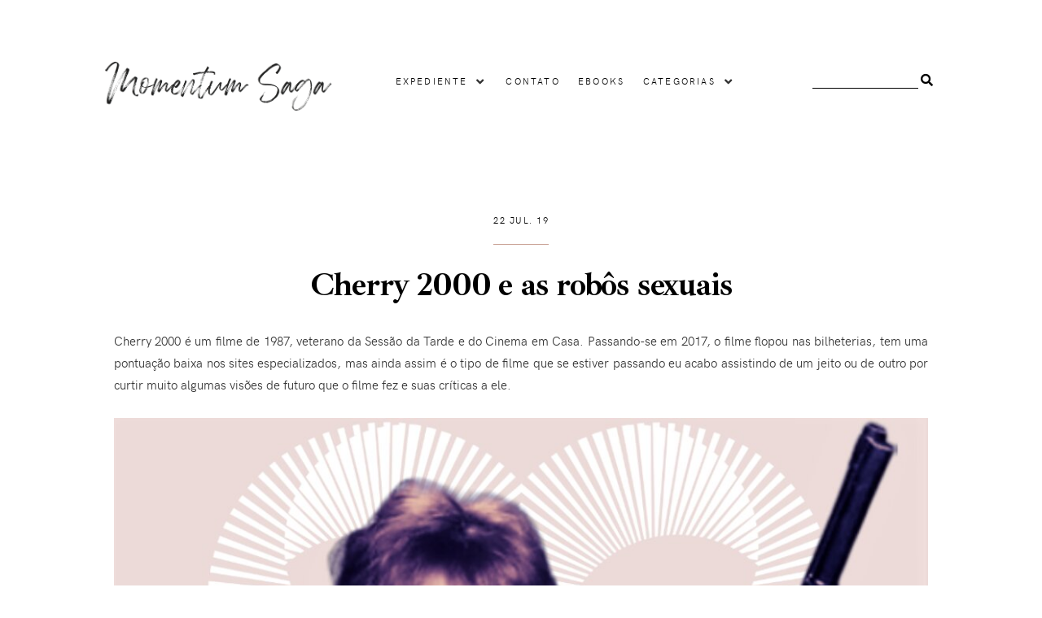

--- FILE ---
content_type: text/javascript; charset=UTF-8
request_url: https://www.momentumsaga.com/feeds/posts/default/-/fic%C3%A7%C3%A3o%20cient%C3%ADfica?alt=json-in-script&callback=related_results_labels_thumbs&max-results=5
body_size: 19505
content:
// API callback
related_results_labels_thumbs({"version":"1.0","encoding":"UTF-8","feed":{"xmlns":"http://www.w3.org/2005/Atom","xmlns$openSearch":"http://a9.com/-/spec/opensearchrss/1.0/","xmlns$blogger":"http://schemas.google.com/blogger/2008","xmlns$georss":"http://www.georss.org/georss","xmlns$gd":"http://schemas.google.com/g/2005","xmlns$thr":"http://purl.org/syndication/thread/1.0","id":{"$t":"tag:blogger.com,1999:blog-9113475496097543791"},"updated":{"$t":"2025-12-30T11:48:41.570-03:00"},"category":[{"term":"resenha"},{"term":"livros"},{"term":"ficção científica"},{"term":"4 aliens"},{"term":"por elas"},{"term":"lista"},{"term":"cinema"},{"term":"5 aliens"},{"term":"DarkSide"},{"term":"ficção"},{"term":"3 aliens"},{"term":"crítica"},{"term":"ficção especulativa"},{"term":"quadrinhos"},{"term":"fantasia"},{"term":"ciência"},{"term":"Leitura essencial"},{"term":"não-ficção"},{"term":"autor nacional"},{"term":"10 coisas"},{"term":"feminismo"},{"term":"literatura"},{"term":"terror"},{"term":"escrita"},{"term":"alienígenas"},{"term":"distopia"},{"term":"Morro Branco"},{"term":"espaço"},{"term":"juvenil"},{"term":"Star Trek"},{"term":"livro em inglês"},{"term":"televisão"},{"term":"dicas"},{"term":"Futuro"},{"term":"clássico scifi"},{"term":"tecnologia"},{"term":"análise"},{"term":"civilização"},{"term":"vilões"},{"term":"filme"},{"term":"Aleph"},{"term":"Blogagem"},{"term":"Mulheres da Ficção Científica"},{"term":"leituras"},{"term":"astronomia"},{"term":"sociedade"},{"term":"2 aliens"},{"term":"planeta"},{"term":"representatividade"},{"term":"blogosfera"},{"term":"sistema solar"},{"term":"desafio literário"},{"term":"séries"},{"term":"biografia"},{"term":"robótica"},{"term":"Nerdismo"},{"term":"gênero literário"},{"term":"geografia"},{"term":"medo"},{"term":"zumbi"},{"term":"Franquia Alien"},{"term":"Netflix"},{"term":"Graphic MSP"},{"term":"Turma da Mônica"},{"term":"ebook"},{"term":"Stargate"},{"term":"livros infantis"},{"term":"misoginia"},{"term":"Star Wars"},{"term":"educação"},{"term":"sorteio"},{"term":"Terra"},{"term":"mito"},{"term":"ser humano"},{"term":"Amazon"},{"term":"Jogos Vorazes"},{"term":"design"},{"term":"Arquivo X"},{"term":"Blade Runner"},{"term":"especial escritoras de FC"},{"term":"ignorância"},{"term":"livro clássico"},{"term":"vida"},{"term":"Arthur C. Clarke"},{"term":"Babylon 5"},{"term":"TWD"},{"term":"biologia"},{"term":"clichês"},{"term":"evolução"},{"term":"graphic novel"},{"term":"infográfico"},{"term":"internet"},{"term":"meio ambiente"},{"term":"paleontologia"},{"term":"jogos"},{"term":"arte"},{"term":"ação nerd"},{"term":"organização"},{"term":"projeto releituras"},{"term":"webserie"},{"term":"A Chegada"},{"term":"Battlestar Galactica"},{"term":"escuro"},{"term":"mídia"},{"term":"tecnoceno"},{"term":"tempo"},{"term":"trilha sonora"},{"term":"universo"},{"term":"1 alien"},{"term":"Person of Interest"},{"term":"afrofuturismo"},{"term":"amor"},{"term":"diversidade"},{"term":"dominação"},{"term":"violência"},{"term":"Antofágica"},{"term":"Imagem"},{"term":"Perdidos no Espaço"},{"term":"conquista"},{"term":"consumo"},{"term":"moda"},{"term":"passado"},{"term":"privacidade"},{"term":"releitura"},{"term":"urbanização"},{"term":"Avisos"},{"term":"alimentação"},{"term":"amizade"},{"term":"criatividade"},{"term":"economia"},{"term":"entrevista"},{"term":"família"},{"term":"hipocrisia"},{"term":"mistério"},{"term":"parceria"},{"term":"racismo"},{"term":"turismo"},{"term":"Becky Chambers"},{"term":"Caça-Fantasmas"},{"term":"Colony"},{"term":"Contexto"},{"term":"Defiance"},{"term":"Diário da Capitã"},{"term":"Isaac Asimov"},{"term":"Kindle"},{"term":"NASA"},{"term":"New Weird"},{"term":"Pesquisa"},{"term":"Starcraft"},{"term":"bebidas"},{"term":"censura"},{"term":"conto"},{"term":"governo"},{"term":"luz"},{"term":"machismo"},{"term":"mercado"},{"term":"navegação"},{"term":"perigo"},{"term":"pessimismo"},{"term":"planeta anão"},{"term":"radiação"},{"term":"sexo"},{"term":"solidão"},{"term":"steampunk"}],"title":{"type":"text","$t":"Momentum Saga"},"subtitle":{"type":"html","$t":"Um blog de ficção científica, futuro e literatura."},"link":[{"rel":"http://schemas.google.com/g/2005#feed","type":"application/atom+xml","href":"https:\/\/www.momentumsaga.com\/feeds\/posts\/default"},{"rel":"self","type":"application/atom+xml","href":"https:\/\/www.blogger.com\/feeds\/9113475496097543791\/posts\/default\/-\/fic%C3%A7%C3%A3o+cient%C3%ADfica?alt=json-in-script\u0026max-results=5"},{"rel":"alternate","type":"text/html","href":"https:\/\/www.momentumsaga.com\/search\/label\/fic%C3%A7%C3%A3o%20cient%C3%ADfica"},{"rel":"hub","href":"http://pubsubhubbub.appspot.com/"},{"rel":"next","type":"application/atom+xml","href":"https:\/\/www.blogger.com\/feeds\/9113475496097543791\/posts\/default\/-\/fic%C3%A7%C3%A3o+cient%C3%ADfica\/-\/fic%C3%A7%C3%A3o+cient%C3%ADfica?alt=json-in-script\u0026start-index=6\u0026max-results=5"}],"author":[{"name":{"$t":"Lady Sybylla"},"uri":{"$t":"http:\/\/www.blogger.com\/profile\/12963363577747958171"},"email":{"$t":"noreply@blogger.com"},"gd$image":{"rel":"http://schemas.google.com/g/2005#thumbnail","width":"32","height":"32","src":"\/\/blogger.googleusercontent.com\/img\/b\/R29vZ2xl\/AVvXsEiNqM1lLs8EwxGmG1VqQ9ykNmN3CaEL8kvvFzjoEbfuBdW3GR5D0v5vwf28GU1R3rBUTkjMTeLwVaUJWyKPc9hU9a8MLEE9ymxy4vuCs5f8p1G1CFuDaQ4mSyKc4bVgOM0\/s220\/l-MU9j5j_400x400.jpg"}}],"generator":{"version":"7.00","uri":"http://www.blogger.com","$t":"Blogger"},"openSearch$totalResults":{"$t":"683"},"openSearch$startIndex":{"$t":"1"},"openSearch$itemsPerPage":{"$t":"5"},"entry":[{"id":{"$t":"tag:blogger.com,1999:blog-9113475496097543791.post-996990947861675980"},"published":{"$t":"2025-12-18T21:44:00.001-03:00"},"updated":{"$t":"2025-12-18T21:44:42.818-03:00"},"category":[{"scheme":"http://www.blogger.com/atom/ns#","term":"4 aliens"},{"scheme":"http://www.blogger.com/atom/ns#","term":"ficção científica"},{"scheme":"http://www.blogger.com/atom/ns#","term":"livros"},{"scheme":"http://www.blogger.com/atom/ns#","term":"por elas"},{"scheme":"http://www.blogger.com/atom/ns#","term":"resenha"}],"title":{"type":"text","$t":"Resenha: Protocolo rebelde, de Martha Wells"},"content":{"type":"html","$t":"\u003Cdiv style=\"text-align: justify;\"\u003EA Aleph não perdeu tempo e trouxe o terceiro volume da saga do\u0026nbsp;\u003Cspan style=\"text-align: left;\"\u003Erobô-assassino\u003C\/span\u003E, agora também uma série de sucesso da Apple TV! O robô-assassino mais querido e rabugento do universo, retorna em uma nova aventura enquanto tenta descobrir mais sobre seu passado, apagado pela empresa. \u003Cbr \/\u003E\u003C\/div\u003E\n\u003Cbr \/\u003E\n\u003Ch5\u003EO livro\u003C\/h5\u003E \nPra quem pegou o bonde agora, nosso robô-assassino é uma inteligência artificial, feita de materiais sintéticos e material biológico clonado, que conseguiu hackear seu módulo de controle. Assim, ele consegue pensar por si próprio, nem pode mais ser submetido a ordens, principalmente as ilegais. E ao invés de usar essa habilidade para sair matando as pessoas, ele a usa para baixar séries de TV, filmes, livros e ficar horas desconectado do ambiente ao redor. Ele também usa esse material de maneira a entender, ou tentar entender, porque os seres humanos fazem tanta burrada.\u003Cbr \/\u003E\n\u003Cbr \/\u003E\n\u003Cdiv class=\"separator\" style=\"clear: both; text-align: center;\"\u003E\u003Cimg alt=\"Resenha: Protocolo rebelde, de Martha Wells\" src=\"https:\/\/blogger.googleusercontent.com\/img\/b\/R29vZ2xl\/AVvXsEjtcIfxkOizU158WXvMYGf0cooPCdiVQNzuVO7-9LHmXDILu_f3q2bgd1093PvIwNUwhXki3qZdnuJ7qOtI0tQytdDfYeOQXtIRKqUjAYYjFXECFu3Q2JBQWEi5JwWhS7j1MsXDvX8XZUcPsT7mXxArms1jedzYQ2ZNlh3UF6PHqHX-QiPM0HZ1S-SHe3g\/s1600\/resenha-protocolo-rebelde-de-martha-wells.jpg\" title=\"Resenha: Protocolo rebelde, de Martha Wells\" \/\u003E\u003C\/div\u003E\u003Cbr \/\u003E\n\u003Cblockquote\u003ENunca se refira aos clientes como alvos; você não quer acabar se confundindo no momento errado.\u003Cbr \/\u003E\u003C\/blockquote\u003E\n\u003Cbr \/\u003E\nLá em Alerta vermelho, somos apresentadas à GrayCris, uma companhia no estilo Weyland-Yutani, que quer muito botar as mãos no robô-assassino que, por sua vez, quer reunir provas suficientes para desviar novamente a atenção para a GrayCris. E, claro, ajudar a Dra. Mensah, porque, bem… talvez ele se importe mais do que gostaria de admitir. \u003Cbr \/\u003E\n\u003Cbr \/\u003E\nAssim, ele segue para Milu, uma instalação de terraformação abandonada que pode ter servido de fachada para as verdadeiras atividades da GrayCris: a recuperação de artefatos alienígenas. Ao chegar, ele descobre que uma pequena equipe de pesquisa também está a caminho do local para inspecionar as instalações. Entre eles está Miki, um robô em forma humana, alegre, ingênuo e surpreendentemente otimista. Como todos estão indo na mesma direção, não faria mal ficar de olho neles. Né??\u003Cbr \/\u003E\n\u003Cbr \/\u003E\nÉ claro que a equipe acaba enfrentando algumas tentativas de assassinato e o robô-assassino precisa intervir para salvá-los. Aqui entra a parte mais legal de toda a saga do robô: ele reluta em ajudar, mas vai lá e faz acontecer, porque ele sabe que pode sobrar pra ele também. E talvez, quem sabe, ele se importe um pouco com as pessoas. Esse é um dos motivos para os livros da série funcionarem tão bem, porque há sim uma grande empresa capitalista ferrando a vida das pessoas e tem esse robô que tá pouco se lixando pra quem quer que seja que acaba interferindo pra ninguém morrer.\u003Cbr \/\u003E\n\u003Cbr \/\u003E\nAssim como seus antecessores, Protocolo rebelde é uma história enxuta, envolvente e capaz de levantar questões éticas, existenciais e filosóficas sem jamais se tornar pesada. A narrativa é fácil de acompanhar, pois é muito amigável, até para quem não é muito fã de ficção científica porque acha que vai ser difícil de compreender. Há diversos termos típicos do gênero, mas você não precisa se preocupar com eles para entender perfeitamente a trama.\u003Cbr \/\u003E\n\u003Cbr \/\u003E \nO livro funciona em vários níveis: é engraçado, é tenso, é cheio de ação (com o robô-assassino exibindo algumas de suas manobras mais criativas) e, inevitavelmente, provoca emoções. A impressão é que Martha Wells lapidou os poucos e mínimos tropeços das duas primeiras novelas e entregou uma experiência quase perfeita dentro do universo do robô-assassino.\u003Cbr \/\u003E\n\u003Cbr \/\u003E\nOs personagens humanos são interessantes, mas as melhores interações são entre o robô e Miki, um robô gentil, quase fofinho, completamente despreparado para o perigo ou para o combate. Miki é inteiramente metálico, sem partes orgânicas, uma inteligência artificial pura que só conheceu bondade e amizade por parte dos humanos, o que o torna um grande contraponto ao protagonista. Para manter aqueles humanos vivos, o robô-assassino, tratado durante toda a sua existência como um objeto perigoso, precisa cooperar com Miki, que sempre foi tratado como um amigo precioso. Essas interações me arrancaram boas risadas ao longo da leitura!\u003Cbr \/\u003E\n\u003Cbr \/\u003E\n\u003Cblockquote\u003ESe não fosse pelas séries que eu baixava no canal de entretenimento, ficaria achando que o único jeito de os humanos se comunicarem era apontando dedos e gritando.\u003Cbr \/\u003E\u003C\/blockquote\u003E\n\u003Cbr \/\u003E \nO livro está bem traduzido por Laura Pohl e não encontrei problemas de revisão ou diagramação.\u003Cbr \/\u003E \n\u003Cbr \/\u003E\n\u003Ch5\u003EObra e realidade\u003C\/h5\u003E\nAcredito que a inteligência artificial seja essencial para o desenvolvimento de uma ciência espacial segura. Mas no atual estado das coisas, com IA roubando arte dos outros, sinto que estamos desperdiçando um grande potencial. Há muita coisa que as IAs podem fazer e não estão fazendo, sendo apenas sugadoras de criatividade humana, água e eletricidade. Atualmente, elas estão aí como parasitas, quando poderiam refinar dados científicos, por exemplo.\u003Cbr \/\u003E \n\u003Cbr \/\u003E \n\u003Cdiv class=\"separator\" style=\"clear: both; text-align: center;\"\u003E\u003Cimg alt=\"Martha Wells\" src=\"https:\/\/blogger.googleusercontent.com\/img\/b\/R29vZ2xl\/AVvXsEhcmGzILbaAuUDUG82uJKjFBoqwVs4SYzW1OrnII_Qi6GF3cniMU7-Po_lH97ZdsWsvMiTQYs17zu4es22vZSXZ2HP0TaPb1cMXSMjGctjgzx0CVFLlvOyt7T9hYjr2xXKDqDnftvhoHLU\/s1600\/Martha-Wells.jpg\" title=\"Martha Wells\" width=\"1000\" \/\u003E\u003C\/div\u003E\u003Cbr \/\u003E \nMartha é uma escritora norte-americana prolífica, tendo escrito uma série de fantasia, romances young adult, ensaios e críticas de ficção especulativa e a série Murderbot. É ganhadora das vários prêmios, enre eles o Hugo Awards de Melhor Novela por All Systems Red.\u003Cbr \/\u003E\n\u003Cbr \/\u003E\n\u003Cdiv style=\"-moz-column-gap: 35px; -moz-column-rule: 6px double #BC8F8F; -moz-column-width: 400px; -webkit-column-gap: 35px; -webkit-column-rule: 6px double #BC8F8F; -webkit-column-width: 400px; column-gap: 30px; column-rule: 6px double rgb(188, 143, 143); column-width: 400px;\"\u003E\n\u003Cb\u003EPONTOS POSITIVOS\u003C\/b\u003E\u003Cbr \/\u003E\nMiki e robô-assassino\u003Cbr \/\u003E\nBem escrito\u003Cbr \/\u003E\nUma máquina que não tá nem aí pra ninguém\u003Cbr \/\u003E\n\u003Cb\u003EPONTOS NEGATIVOS\u003C\/b\u003E\u003Cbr \/\u003E\nMuito curto!\u003Cbr \/\u003E\n  \u003Cbr \/\u003E\n \u003C\/div\u003E\u003Cbr \/\u003E\n\u003Ch7\u003ETítulo:\u003C\/h7\u003E Protocolo rebelde\u003Cbr \/\u003E\n\u003Ch7\u003ETítulo original em inglês:\u003C\/h7\u003E Rogue protocol\u003Cbr \/\u003E\n\u003Ch7\u003EThe Murderbot Diaries\u003C\/h7\u003E\u003Cbr \/\u003E\n\u003Ch7\u003E1.\u003C\/h7\u003E \u003Ca href=\"https:\/\/www.momentumsaga.com\/2024\/07\/resenha-alerta-vermelho-de-martha-wells.html\" target=\"_blank\"\u003EAlerta vermelho\u003C\/a\u003E\u003Cbr \/\u003E\n\u003Ch7\u003E2.\u003C\/h7\u003E \u003Ca href=\"https:\/\/www.momentumsaga.com\/2025\/06\/resenha-condicao-artificial-de-martha-wells.html\" target=\"_blank\"\u003ECondição artificial\u003C\/a\u003E\u003Cbr \/\u003E\n\u003Ch7\u003E3.\u003C\/h7\u003E Protocolo rebelde\u003Cbr \/\u003E\n\u003Ch7\u003E4.\u003C\/h7\u003E Exit Strategy\u003Cbr \/\u003E \n\u003Ch7\u003E5.\u003C\/h7\u003E Network Effect\u003Cbr \/\u003E\n\u003Ch7\u003E6.\u003C\/h7\u003E Fugitive Telemetry\u003Cbr \/\u003E\n\u003Ch7\u003E7.\u003C\/h7\u003E System Collapse\u003Cbr \/\u003E\n\u003Ch7\u003EAutora:\u003C\/h7\u003E Martha Wells\u003Cbr \/\u003E\n\u003Ch7\u003ETradutora:\u003C\/h7\u003E Laura Pohl\u003Cbr \/\u003E\n\u003Ch7\u003EEditora:\u003C\/h7\u003E Aleph\u003Cbr \/\u003E\n\u003Ch7\u003EPáginas:\u003C\/h7\u003E 224\u003Cbr \/\u003E\n\u003Ch7\u003EAno de lançamento:\u003C\/h7\u003E 2025\u003Cbr \/\u003E\n\u003Ch7\u003EOnde comprar:\u003C\/h7\u003E na \u003Ca href=\"https:\/\/amzn.to\/44CZr6x\" target=\"_blank\" title=\"Vá para a loja!\"\u003EAmazon\u003C\/a\u003E! \u003Cbr \/\u003E\n\u003Cbr \/\u003E \n\u003Ch5\u003EAvaliação do MS?\u003C\/h5\u003E\nImagine um androide que não é nem servil, nem uma máquina aniquiladora da raça humana, que só quer ficar de boa vendo séries? É praticamente minha descrição se eu fosse um androide. Os livros dessa saga não apenas bem escritos e de ficção científica de primeira qualidade, como também são muito divertidos. Quatro aliens para ele e uma forte recomendação que você leia também!\u003Cbr \/\u003E\n\u003Cbr \/\u003E \n\u003Cdiv class=\"separator\" style=\"clear: both; text-align: center;\"\u003E\u003Cimg alt=\"Muito bom!\" src=\"https:\/\/blogger.googleusercontent.com\/img\/b\/R29vZ2xl\/AVvXsEiLzOB0M6YMeoY0fGcOSqnb5FclYonMFg5Va9B7ttnC3n_dsf1n07Q2I6ZIuuD11gdnVwONRS76vga09Mk47m6eAsyYC9ZgZdfjgeDZPb1TPAg0dNro9pkiuo3nNlXva_t0y0G17HdH2Ao\/s320\/4-aliens.png\" \/\u003E\u003C\/div\u003E\u003Cbr \/\u003E\nAté mais! 🤖\u003Cbr \/\u003E \n\u003Cbr \/\u003E\n\u003Cdiv class=\"separator\" style=\"clear: both; text-align: center;\"\u003E\u003Ch5\u003EJá que você chegou aqui...\u003C\/h5\u003E\n\u003Cimg src=\"https:\/\/3.bp.blogspot.com\/-160SjQp2V6g\/Y6H-rzvB9_I\/AAAAAAABeq4\/SWI19JTCtxsSkq98RfckvCPI9ZLg0-1JwCNcBGAsYHQ\/s1600\/pague-um-cafe.gif\" title=\"Você já contribuiu hoje?\" \/\u003E\u003C\/div\u003E\u003Cdiv class=\"blogger-post-footer\"\u003E© Este artigo pertence ao blog \u003Ca href=\" http:\/\/www.momentumsaga.com\"\u003EMomentum Saga\u003C\/a\u003E. \u003Cbr\/\u003E\nÉ proibida a reprodução dos artigos deste blog, parcial ou totalmente. Leia a  \u003Ca href=\"http:\/\/www.momentumsaga.com\/p\/licenca.html\"\u003ELicença\u003C\/a\u003E. Plágio é crime previsto no Código Penal e na Lei 9610\/98.\u003C\/div\u003E"},"link":[{"rel":"replies","type":"application/atom+xml","href":"https:\/\/www.momentumsaga.com\/feeds\/996990947861675980\/comments\/default","title":"Postar comentários"},{"rel":"replies","type":"text/html","href":"https:\/\/www.momentumsaga.com\/2025\/12\/resenha-protocolo-rebelde-de-martha-wells.html#comment-form","title":"0 Comentários"},{"rel":"edit","type":"application/atom+xml","href":"https:\/\/www.blogger.com\/feeds\/9113475496097543791\/posts\/default\/996990947861675980"},{"rel":"self","type":"application/atom+xml","href":"https:\/\/www.blogger.com\/feeds\/9113475496097543791\/posts\/default\/996990947861675980"},{"rel":"alternate","type":"text/html","href":"https:\/\/www.momentumsaga.com\/2025\/12\/resenha-protocolo-rebelde-de-martha-wells.html","title":"Resenha: Protocolo rebelde, de Martha Wells"}],"author":[{"name":{"$t":"Lady Sybylla"},"uri":{"$t":"http:\/\/www.blogger.com\/profile\/12963363577747958171"},"email":{"$t":"noreply@blogger.com"},"gd$image":{"rel":"http://schemas.google.com/g/2005#thumbnail","width":"32","height":"32","src":"\/\/blogger.googleusercontent.com\/img\/b\/R29vZ2xl\/AVvXsEiNqM1lLs8EwxGmG1VqQ9ykNmN3CaEL8kvvFzjoEbfuBdW3GR5D0v5vwf28GU1R3rBUTkjMTeLwVaUJWyKPc9hU9a8MLEE9ymxy4vuCs5f8p1G1CFuDaQ4mSyKc4bVgOM0\/s220\/l-MU9j5j_400x400.jpg"}}],"media$thumbnail":{"xmlns$media":"http://search.yahoo.com/mrss/","url":"https:\/\/blogger.googleusercontent.com\/img\/b\/R29vZ2xl\/AVvXsEjtcIfxkOizU158WXvMYGf0cooPCdiVQNzuVO7-9LHmXDILu_f3q2bgd1093PvIwNUwhXki3qZdnuJ7qOtI0tQytdDfYeOQXtIRKqUjAYYjFXECFu3Q2JBQWEi5JwWhS7j1MsXDvX8XZUcPsT7mXxArms1jedzYQ2ZNlh3UF6PHqHX-QiPM0HZ1S-SHe3g\/s72-c\/resenha-protocolo-rebelde-de-martha-wells.jpg","height":"72","width":"72"},"thr$total":{"$t":"0"}},{"id":{"$t":"tag:blogger.com,1999:blog-9113475496097543791.post-6495514321155122186"},"published":{"$t":"2025-12-02T18:43:00.001-03:00"},"updated":{"$t":"2025-12-02T18:43:54.778-03:00"},"category":[{"scheme":"http://www.blogger.com/atom/ns#","term":"4 aliens"},{"scheme":"http://www.blogger.com/atom/ns#","term":"ficção científica"},{"scheme":"http://www.blogger.com/atom/ns#","term":"livros"},{"scheme":"http://www.blogger.com/atom/ns#","term":"por elas"},{"scheme":"http://www.blogger.com/atom/ns#","term":"resenha"}],"title":{"type":"text","$t":"Resenha: O hotel dos sonhos, de Laila Lalami"},"content":{"type":"html","$t":"\u003Cdiv style=\"text-align: justify;\"\u003ESabe aqueles livros que vão causando um desconforto crescente de tanto que ele se parece com a realidade? E quando a gente menos espera, acaba se vendo numa distopia tão real que o limite com a ficção se borra de maneira irreparável. O hotel dos sonhos é desse tipo e deixa a gente com um gosto tão amargo com o fim da leitura, que não dá para deixar de pensar nele.\u003Cbr \/\u003E\u003C\/div\u003E\n\u003Cbr \/\u003E\n\u003Ch5\u003EO livro\u003C\/h5\u003E\nImagine que no futuro uma empresa tem o poder de gravar seus sonhos por meio de um dispositivo médico. A Dreamcloud vende que isso vai te ajudar a dormir melhor, que vai desligar seu cérebro para que você possa ter noites melhores, enquanto também coletam dados valiosos de seus sonhos. Quando Sara Hussein adotou o dispositivo, era nisso que ela pensava, em melhorar sua qualidade de vida. Mas um dia, voltando de um evento de trabalho em outros país, Sara é detida no aeroporto. Segundo as autoridades, seus sonhos provavam que ela era uma ameaça e assim ela foi levada para um centro de retenção, onde passa a ser vigiada por meio de regras que mudam todo dia. A impressão que ela tem é que qualquer gesto pode prolongar sua permanência, que qualquer gesto pode ser visto com suspeita pelos guardas, que não parecem ter muito apreço pelas mulheres ali detidas. Algumas passam meses até ter direito à liberdade novamente.\u003Cbr \/\u003E\n\u003Cbr \/\u003E\n\u003Cdiv class=\"separator\" style=\"clear: both; text-align: center;\"\u003E\u003Cimg alt=\"Resenha: O hotel dos sonhos, de Laila Lalami\" src=\"https:\/\/blogger.googleusercontent.com\/img\/b\/R29vZ2xl\/AVvXsEheoa1jHhjS7YjDvKPp5Jkon5m16mcBePJf4kkJGAx53EqRK7XVPMhtj9CIpryalVeOG1ogClhTsfmwMW3sAzt6Hqgo7MsQIfse7LwYAV2w73WYmqmKbCv2jR-5-S4s7FX0_R22kTSzMuuJF_2bZKAb47A9J5SCe8oxyqhkJGXGMgzL_zewPwaWW9KPlcc\/s1600\/resenha-o-hotel-dos-sonhos-de-laila-lalami.jpg\" title=\"Resenha: O hotel dos sonhos, de Laila Lalami\" \/\u003E\u003C\/div\u003E\u003Cbr \/\u003E\n\u003Cblockquote\u003EA liberdade não é uma tela em branco (...). A liberdade é abundante, complicada e, sim, arriscada, e só pode ser escrita na companhia de outras pessoas.\u003Cbr \/\u003E\u003C\/blockquote\u003E\n\u003Cbr \/\u003E\nCada mulher naquele centro de retenção tem uma história e a autora se ocupa de contar quais são. Ainda que esteja morrendo de saudades das bebês gêmeas e do marido, Sara acaba conhecendo e fazendo amizade com muitas delas. O mal-entendido do aeroporto parece quase irreal de tão arbitrário que foi, mas Sara não pensou que seus sonhos pudessem denunciar que ela seria uma ameaça a quem quer que fosse. Ela trabalha, volta para casa, para as filhas e o marido. Mas conforme as autoridades, ela é um risco ao marido por conta de seus sonhos. E o que ela esperava que fosse só um mal-entendido, se transforma em retenção (eles não entendem esse período como detenção e sim como uma precaução). Lembra da divisão pré-crime de Minority Report? Em certos aspectos é bem isso que lembra.\u003Cbr \/\u003E\n\u003Cbr \/\u003E\nOs trâmites legais não são bem o foco, ainda que existam no livro. O foco é o que esse tempo de retenção faz com aquelas mulheres. Sara nunca pensou que se tornaria um alvo, assim como muitos nos Estados Unidos não pensavam em ver a ICE (polícia de imigração) batendo na porta. E se essa mulher quiser manter contato com o mundo, precisa pagar por isso. Assim, as famílias depositam um dinheiro nas contas das retidas para que elas possam comprar algo na loja interna, para que possam pagar por encomendas. A comida não é das melhores, mas com dinheiro na conta pode-se comprar um doce na loja. Além disso, elas precisam trabalhar para empresas de dados enquanto cumprem seu tempo. \u003Cbr \/\u003E\n\u003Cbr \/\u003E\nEste é um estado de hipervigilância, que corrompe identidades, separa famílias, desfaz vínculos afetivos e acaba por redefinir o que significa ser uma pessoa livre. Nossos sonhos costumam ser bagunçados, até perturbadores, mas não podem ser usados contra nós para os tirar a liberdade, pois eles não dizem nada. É o nosso cérebro reciclando suas informações, fixando memórias, portanto eles serão caóticos e sem sentido. Mas muita coisa na realidade também é caótica e sem sentido e se uma empresa conseguir criar um dispositivo capaz de ler nossos sonhos, pode ter certeza de que ela o fará.\u003Cbr \/\u003E\n\u003Cbr \/\u003E\nSara não cometeu nenhum crime. Mas talvez tenha sido denunciada por ter sonhado com isso. Ou por causa da discussão acalorada que teve com um lunático nas redes sociais. Ou talvez tenham sido as imagens de rebeldes marroquinos do início do século XX que ela vinha publicando na internet. Seja qual for a causa, Sara se vê encarcerada no deserto da Califórnia porque um algoritmo determinou que ela representa um risco iminente. Qual exatamente seja esse risco, quando e sob quais condições ela poderá ser libertada, é uma incógnita, porque cada transgressão resulta em um aumento dos dias de detenção. Não adianta se comportar e cumprir o que é exigido, pois se um guarda encrencar com a mulher, ele pode aumentar seus dias lá dentro.\u003Cbr \/\u003E\n\u003Cbr \/\u003E\nO sistema atribui aos indivíduos uma pontuação, um score, que determina a probabilidade de uma pessoa cometer um crime violento, mas o método de cálculo dessa pontuação é confidencial. Os locais onde esses indivíduos de alto risco são mantidos para observação são administrados por uma empresa privada chamada Safe-X, que terceiriza o trabalho dos detidos para outras corporações, oferecendo-os como mão de obra barata. Pode parecer uma distopia total, mas está tão longe assim da realidade? Nós de fato entendemos como funcionam os algoritmos e o que eles estão buscando? Estamos o tempo todo sendo medidos por sistemas artificiais que vendem nossos dados para quem puder pagar. Laila apenas deu um passo a mais e monetizou os sonhos também. O algoritmo é tão cruel que impede que as mulheres detidas exerçam seus hobbies mais queridos, como tocar um instrumento, por exemplo. Isso é o algoritmo em ação.\u003Cbr \/\u003E\n\u003Cbr \/\u003E\n\u003Cblockquote\u003EA lei separa o permitido do proibido, mas não exige que um crime seja cometido antes que os agentes que atuam em seu nome utilizem todo o seu poder.\u003Cbr \/\u003E\u003C\/blockquote\u003E\n\u003Cbr \/\u003E\nLá fora, muitos críticos estão comparando O hotel dos sonhos com Minority Report, obra de Philip K. Dick, publicada em 1956. Mas Minority Report é narrado pela perspectiva da polícia. Lalami, por sua vez, nos leva a uma profunda reflexão psicológica sobre o que significa ser encarcerada sem o devido processo legal em um mundo onde seu destino é decidido por algoritmos. Ou seja, qualquer humanidade é retirada do processo e qualquer exceção à regra é apagada para dar a impressão de que o sistema é imparcial e que isso manterá as pessoas mais seguras. Mas o que Sara Hussein vive e vê é um sistema que removeu pessoas inconvenientes ou que apresentem algum nível de transgressão e rebeldia, do convívio social. A humanidade, tal como a liberdade, é complicada, arriscada e só pode ser escrita na companhia de outras pessoas, parafraseando a própria autora.\u003Cbr \/\u003E\n\u003Cbr \/\u003E \nConforme eu acompanhava Sara em seu período de detenção que nunca parecia ter fim, me sentia incomodada com aquele sistema, porque ele não me parecia uma ficção. Parecia uma reportagem de algum grande portal de notícias que falava sobre uma tal de Sara Hussein, porque o que lemos no livro não está distante da realidade. Aliás, está tão perto que deveria nos fazer repensar nosso relacionamento com os algoritmos, com as máquinas e com os sistemas artificiais. A escrita da autora pode incomodar num primeiro momento, porque parece que nada faz sentido naquele mundo, mas conforme as peças vão se encaixando, a distopia fica cada vez mais real.\u003Cbr \/\u003E\n\u003Cbr \/\u003E\nA autora soube dar vida a esse futuro próximo (ou um quase presente?) de maneira cativante. Grande parte da história é apresentada como uma narrativa onisciente em terceira pessoa. Mas, entre esses momentos, Lalami insere fragmentos de e-mails, relatórios corporativos e trechos de um manual de procedimentos, tudo isso oferecendo uma visão dos sistemas que mantêm pessoas como Sara detidas indefinidamente.\u003Cbr \/\u003E\n\u003Cbr \/\u003E\nA tradução foi de Laura Folgueira e está muito boa. A revisão dá umas escorregadas aqui e ali, mas de maneira geral não atrapalham a leitura.\u003Cbr \/\u003E\n\u003Cbr \/\u003E\n\u003Ch5\u003EObra e realidade\u003C\/h5\u003E\nA autora começou a escrever esse livro lá em 2014, mas acabou parando para escrever outro romance. Foi na pandemia e em seu confinamento obrigatório que ela se viu voltando para Sara Hussein. Ainda que este seja um enredo focado num futuro próximo, Laila pesquisou várias fontes já publicadas, que falam de períodos do passado. Alguns dos livros consultados foram Sonhos no Terceiro Reich, de Charlotte Beradt; O livro da interpretação dos sonhos, de Muhammad ibn Sirin; Eu, Pierre Rivière, de Michel Foucault; Discurso sobre a servidão voluntária, de Etienne de la Boétie e; A era do capitalismo de vigilância, de Shoshana Zuboff.\u003Cbr \/\u003E \n\u003Cbr \/\u003E\nA expressão “precaução, não punição”, utilizada algumas vezes ao longo da leitura, foi inspirada pela conclusão do caso Wong Wing v. Estados Unidos, que determinou que a detenção de imigrantes “não é prisão no sentido jurídico”. Já os termos de serviço que aparecem no final da Parte 1 são uma mistura de acordos padrão usados por várias empresas de tecnologia (sabe aqueles textos que a gente nunca lê e sempre aceita?).\u003Cbr \/\u003E\n\u003Cbr \/\u003E \n\u003Cdiv class=\"separator\" style=\"clear: both; text-align: center;\"\u003E\u003Cimg alt=\"Laila Lalami\" src=\"https:\/\/blogger.googleusercontent.com\/img\/b\/R29vZ2xl\/AVvXsEjNsPmwA1ufDwsniI0zl-RR2ktX9fuk2VGaDqhUy7JzNm21xV5gZArHAyNAQ1w_rVDuilVMVr10Camw_9S4hKO3zXwYRNZOovECWKeM6iwnj9Mw6CeEObir90gzdenw-6AwsVA59B81GPUdiIDLvAqtWkcJdGEQPnNHmZT7WEnSQC7AiRCxFsNKN63jylU\/s1600\/laila-lalami.jpg\" title=\"Laila Lalami\" \/\u003E\u003C\/div\u003E\u003Cbr \/\u003E\nLaila Lalami é uma escritora e ensaísta marroquino-americana. \u003Cbr \/\u003E \n\u003Cbr \/\u003E \n\u003Cblockquote\u003EA empresa tinha permissão para conduzir uma observação forense das retidas e, se necessário, discipliná-las em nome do governo.\u003Cbr \/\u003E \u003C\/blockquote\u003E\n\u003Cbr \/\u003E \n\u003Cdiv style=\"-moz-column-gap: 35px; -moz-column-rule: 6px double #BC8F8F; -moz-column-width: 400px; -webkit-column-gap: 35px; -webkit-column-rule: 6px double #BC8F8F; -webkit-column-width: 400px; column-gap: 30px; column-rule: 6px double rgb(188, 143, 143); column-width: 400px;\"\u003E\n\u003Cb\u003EPONTOS POSITIVOS\u003C\/b\u003E\u003Cbr \/\u003E\nSara Hussein\u003Cbr \/\u003E\nBem escrito\u003Cbr \/\u003E\nPerturbador\u003Cbr \/\u003E\n\u003Cb\u003EPONTOS NEGATIVOS\u003C\/b\u003E\u003Cbr \/\u003E\n\u003Cbr \/\u003E\nCapa genérica\u003Cbr \/\u003E\n\u003C\/div\u003E\u003Cbr \/\u003E\n\u003Cbr \/\u003E\n\u003Ch7\u003ETítulo:\u003C\/h7\u003E O hotel dos sonhos\u003Cbr \/\u003E\n\u003Ch7\u003ETítulo original em inglês:\u003C\/h7\u003E The Dream Hotel\u003Cbr \/\u003E\n\u003Ch7\u003EAutora:\u003C\/h7\u003E Laila Lalami\u003Cbr \/\u003E\n\u003Ch7\u003ETradutora:\u003C\/h7\u003E Laura Folgueira\u003Cbr \/\u003E\n\u003Ch7\u003EEditora:\u003C\/h7\u003E Record\u003Cbr \/\u003E\n\u003Ch7\u003EPáginas:\u003C\/h7\u003E 378\u003Cbr \/\u003E\n\u003Ch7\u003EAno de lançamento:\u003C\/h7\u003E 2025\u003Cbr \/\u003E\n\u003Ch7\u003EOnde comprar:\u003C\/h7\u003E na \u003Ca href=\"https:\/\/amzn.to\/4iufXv6\" target=\"_blank\" title=\"Vá para a loja!\"\u003EAmazon\u003C\/a\u003E!\u003Cbr \/\u003E\n\u003Cbr \/\u003E \n\u003Ch5\u003EAvaliação do MS? \u003C\/h5\u003E\nFoi uma leitura intensa e revoltante em vários momentos. Sara Hussein pode ser qualquer mulher obrigada a se conformar ou se confinar para caber num mundo cada vez mais desumano e mais máquina. É aquela leitura que fica com a gente depois que viramos a última página. Quatro aliens para o livro e uma forte recomendação para você ler também! \u003Cbr \/\u003E \n\u003Cbr \/\u003E \n\u003Cdiv class=\"separator\" style=\"clear: both; text-align: center;\"\u003E\u003Cimg src=\"https:\/\/blogger.googleusercontent.com\/img\/b\/R29vZ2xl\/AVvXsEiLzOB0M6YMeoY0fGcOSqnb5FclYonMFg5Va9B7ttnC3n_dsf1n07Q2I6ZIuuD11gdnVwONRS76vga09Mk47m6eAsyYC9ZgZdfjgeDZPb1TPAg0dNro9pkiuo3nNlXva_t0y0G17HdH2Ao\/s320\/4-aliens.png\" title=\"MUITO BOM!\" \/\u003E\u003C\/div\u003E\u003Cbr \/\u003E\nAté mais!\u003Cbr \/\u003E \n\u003Cbr \/\u003E\n\u003Cdiv class=\"separator\" style=\"clear: both; text-align: center;\"\u003E\u003Ch5\u003EJá que você chegou aqui...\u003C\/h5\u003E\n\u003Cimg src=\"https:\/\/3.bp.blogspot.com\/-160SjQp2V6g\/Y6H-rzvB9_I\/AAAAAAABeq4\/SWI19JTCtxsSkq98RfckvCPI9ZLg0-1JwCNcBGAsYHQ\/s1600\/pague-um-cafe.gif\" title=\"Você já contribuiu hoje?\" \/\u003E\u003C\/div\u003E\u003Cdiv class=\"blogger-post-footer\"\u003E© Este artigo pertence ao blog \u003Ca href=\" http:\/\/www.momentumsaga.com\"\u003EMomentum Saga\u003C\/a\u003E. \u003Cbr\/\u003E\nÉ proibida a reprodução dos artigos deste blog, parcial ou totalmente. Leia a  \u003Ca href=\"http:\/\/www.momentumsaga.com\/p\/licenca.html\"\u003ELicença\u003C\/a\u003E. Plágio é crime previsto no Código Penal e na Lei 9610\/98.\u003C\/div\u003E"},"link":[{"rel":"replies","type":"application/atom+xml","href":"https:\/\/www.momentumsaga.com\/feeds\/6495514321155122186\/comments\/default","title":"Postar comentários"},{"rel":"replies","type":"text/html","href":"https:\/\/www.momentumsaga.com\/2025\/11\/resenha-o-hotel-dos-sonhos-de-laila-lalami.html#comment-form","title":"0 Comentários"},{"rel":"edit","type":"application/atom+xml","href":"https:\/\/www.blogger.com\/feeds\/9113475496097543791\/posts\/default\/6495514321155122186"},{"rel":"self","type":"application/atom+xml","href":"https:\/\/www.blogger.com\/feeds\/9113475496097543791\/posts\/default\/6495514321155122186"},{"rel":"alternate","type":"text/html","href":"https:\/\/www.momentumsaga.com\/2025\/11\/resenha-o-hotel-dos-sonhos-de-laila-lalami.html","title":"Resenha: O hotel dos sonhos, de Laila Lalami"}],"author":[{"name":{"$t":"Lady Sybylla"},"uri":{"$t":"http:\/\/www.blogger.com\/profile\/12963363577747958171"},"email":{"$t":"noreply@blogger.com"},"gd$image":{"rel":"http://schemas.google.com/g/2005#thumbnail","width":"32","height":"32","src":"\/\/blogger.googleusercontent.com\/img\/b\/R29vZ2xl\/AVvXsEiNqM1lLs8EwxGmG1VqQ9ykNmN3CaEL8kvvFzjoEbfuBdW3GR5D0v5vwf28GU1R3rBUTkjMTeLwVaUJWyKPc9hU9a8MLEE9ymxy4vuCs5f8p1G1CFuDaQ4mSyKc4bVgOM0\/s220\/l-MU9j5j_400x400.jpg"}}],"media$thumbnail":{"xmlns$media":"http://search.yahoo.com/mrss/","url":"https:\/\/blogger.googleusercontent.com\/img\/b\/R29vZ2xl\/AVvXsEheoa1jHhjS7YjDvKPp5Jkon5m16mcBePJf4kkJGAx53EqRK7XVPMhtj9CIpryalVeOG1ogClhTsfmwMW3sAzt6Hqgo7MsQIfse7LwYAV2w73WYmqmKbCv2jR-5-S4s7FX0_R22kTSzMuuJF_2bZKAb47A9J5SCe8oxyqhkJGXGMgzL_zewPwaWW9KPlcc\/s72-c\/resenha-o-hotel-dos-sonhos-de-laila-lalami.jpg","height":"72","width":"72"},"thr$total":{"$t":"0"}},{"id":{"$t":"tag:blogger.com,1999:blog-9113475496097543791.post-6887961836167258160"},"published":{"$t":"2025-10-15T12:53:00.000-03:00"},"updated":{"$t":"2025-10-15T12:53:48.390-03:00"},"category":[{"scheme":"http://www.blogger.com/atom/ns#","term":"5 aliens"},{"scheme":"http://www.blogger.com/atom/ns#","term":"autor nacional"},{"scheme":"http://www.blogger.com/atom/ns#","term":"ficção científica"},{"scheme":"http://www.blogger.com/atom/ns#","term":"livros"},{"scheme":"http://www.blogger.com/atom/ns#","term":"por elas"},{"scheme":"http://www.blogger.com/atom/ns#","term":"resenha"}],"title":{"type":"text","$t":"Resenha: Fortunato Poeira, de Anna Martino"},"content":{"type":"html","$t":"\u003Cdiv style=\"text-align: justify;\"\u003EChega aqui. Tudo bão? Bão também. Olha só, tô aqui com a resenha de um livro, se você me der licença de indicar, é claro, que acho que você vai achar bem bão, bão demais mesmo. Deixa eu te apresentar o Fortunato, o Fortunato Poeira. Não sabe quem é o Fortunato, o trecheiro que morreu lá no espaçoporto? Pois deixa eu te contar essa história!\u003Cbr \/\u003E\u003C\/div\u003E\n\u003Cbr \/\u003E\n\u003Ch5\u003EO livro\u003C\/h5\u003E\nLembra daqueles causos que os matutos do interior contavam quando a gente era criança? Era sempre sobre aquele conhecido que todo mundo sabia quem era, mas que no fim conhecia bem pouco. Fortunato Poeira era um trecheiro, um homem que vivia entre a Terra e a comunidade Bertha Lutz, em uma lua agrícola, fazendo trabalhos braçais para sobreviver. Dormia onde dava, conhecia todo mundo, era simpático, praticamente da família. Só que um dia, ele foi encontrado morto no espaçoporto da lua e coube a seu amigo de longa data, Antônio, um fazendeiro de Bertha Lutz, cuidar de seu funeral. As coisas começam a dar errado bem aí.\u003Cbr \/\u003E\n\u003Cbr \/\u003E\n\u003Cdiv class=\"separator\" style=\"clear: both; text-align: center;\"\u003E\u003Cimg alt=\"Resenha: Fortunato Poeira, de Anna Martino\" src=\"https:\/\/blogger.googleusercontent.com\/img\/b\/R29vZ2xl\/[base64]\/s1600\/resenha-fortunato-poeira-de-anna-martino.jpg\" title=\"Resenha: Fortunato Poeira, de Anna Martino\" \/\u003E\u003C\/div\u003E\u003Cbr \/\u003E\n\u003Cblockquote\u003EQuando você encontra amor, quando te dão amor, agarre-se a ele porque é o que tem de mais profundo na sua vida.\u003Cbr \/\u003E\u003C\/blockquote\u003E\n\u003Cbr \/\u003E\nParecendo uma novela, um causo e uma fofoca daquelas, Antônio conta tudo o que aconteceu desde que o coitado do Fortunato foi achado no espaçoporto. Apesar de ser o protagonista, Fortunato é ausente, não tem voz, mas suas ações permeiam o conto de Antônio. Fiquei com pena do coitado ter sido encontrado daquela forma, de parecer ser sozinho e sem família. Tanto que ele deixou seu desejo expresso de ser cremado e de ter suas cinzas espalhadas pelo espaço, assim como os fazendeiros de Bertha Lutz.\u003Cbr \/\u003E\n\u003Cbr \/\u003E\nPor questões de burocracia, sabe como é, precisavam procurar nos registros se Fortunato tinha família na Terra. E qual não é a surpresa de Antônio quando descobrem uma esposa que não o via havia décadas e que fez pouco caso da morte dele. A maneira como Anna nos conduz pelos personagens mostra como ela é habilidosa em construí-los, pois são apenas 104 páginas e ainda assim temos uma incrível jornada a percorrer pelas palavras de Antônio. Seu relato nos faz questionar a personalidade de Fortunato e, por consequência, sua relação com a família e com os fazendeiros.\u003Cbr \/\u003E\n\u003Cbr \/\u003E\nA filha sem nome de Fortunato poderia ser chamada de antagonista, mas é possível entender seus sentimentos. Em poucas linhas de fala, ela demonstra não só seus sentimentos pelo pai, mas também por aqueles que moravam nas colônias. Aliás, é bem interessante como Anna nos mostra essa disparidade, esse preconceito que muitos terráqueos (eles não gostam de ser chamados assim, sabe?) têm contra aqueles que plantam a comida que colocam nas mesas. Estamos assim tão distantes da realidade dos fazendeiros de Bertha Lutz? \u003Cbr \/\u003E\n\u003Cbr \/\u003E\n\u003Cblockquote\u003ENão causando problema, não é da nossa conta se são poeiras do chão da Terra ou poeira de estrela. \u003Cbr \/\u003E\u003C\/blockquote\u003E\n\u003Cbr \/\u003E\nHá um tom melancólico em torno da narrativa de Antônio e de como ele começa a repensar sua relação com Fortunato. Todo mundo precisa processar o luto pela perda do amigo, do marido, do pai, mas cada maneira é muito pessoal e própria e Anna nos conduz por essas relações confusas entre as pessoas. Somos todos muito complexos, confusos, e nem sempre a vida nos dá a oportunidade de uma despedida. Antônio se surpreendeu com a quantidade de gente que apareceu no funeral de Fortunato, mas também se espantou com a reação da família do amigo. Como pode as pessoas serem tantas em uma só?\u003Cbr \/\u003E\n\u003Cbr \/\u003E\nSão apenas 104 páginas, mas eu leria 600 numa tacada só se Anna tivesse escrito. Pode fazer um romance em três volumes que eu leio também. A edição está bem diagramada, mas tem uns errinhos bobos de revisão.\u003Cbr \/\u003E\n\u003Cbr \/\u003E\n\u003Ch5\u003EObra e realidade\u003C\/h5\u003E\nBertha Maria Júlia Lutz foi uma ativista feminista, bióloga, educadora, diplomata e política brasileira. Era filha de Adolfo Lutz, cientista e pioneiro da medicina tropical. Foi uma das figuras mais significativas do feminismo e da educação no Brasil do século XX. Bertha era cientista, assim como seu pai. Achei lindíssima a homenagem de Anna em nomear a lua agrícola com seu nome.\u003Cbr \/\u003E\n\u003Cbr \/\u003E\n\u003Cblockquote\u003EAs luas artificiais não são grandes, todo mundo meio que se conhece, mas não tinha ideia que o Fortunato conhecia todo mundo.\u003Cbr \/\u003E\u003C\/blockquote\u003E\n\u003Cbr \/\u003E \n\u003Cdiv class=\"separator\" style=\"clear: both; text-align: center;\"\u003E\u003Cimg alt=\"Anna Martino\" src=\"https:\/\/blogger.googleusercontent.com\/img\/b\/R29vZ2xl\/AVvXsEhEQinOEDXeMw7MelcymaqGkDHo1l_DOroqvA3EqmCJGAg1Q-AwJc4QK79xVTW8cQzSV6OMgenfi-HTYoCOb6CTNsbKN86rJEqq4dGPa4-c8grWCp6VW9FMk_N5LvlDPNnoxrnQL-K9hJTpPsdczs1qCS60DkIehl1Q4slMLXG7aP6apboo5DvnZjuZDi8\/s1600\/Anna-Martino.jpg\" title=\"Anna Martino\" \/\u003E\u003C\/div\u003E\u003Cbr \/\u003E\nAnna Fagundes Martino é escritora. Nascida em São Paulo em 1981, é mestre em Relações Internacionais pela University of East Anglia (Inglaterra). Teve trabalhos já publicados em revistas como a britânica \"Litro\" e interpretados na Radio BBC World. \"A Casa de Vidro\" é sua primeira noveleta em português.\u003Cbr \/\u003E\n\u003Cbr \/\u003E \n\u003Cdiv style=\"-moz-column-gap: 35px; -moz-column-rule: 6px double #BC8F8F; -moz-column-width: 400px; -webkit-column-gap: 35px; -webkit-column-rule: 6px double #BC8F8F; -webkit-column-width: 400px; column-gap: 30px; column-rule: 6px double rgb(188, 143, 143); column-width: 400px;\"\u003E\n\u003Cb\u003EPONTOS POSITIVOS\u003C\/b\u003E\u003Cbr \/\u003E\nFortunato\u003Cbr \/\u003E\nBem escrito\u003Cbr \/\u003E\nLua agrícola\u003Cbr \/\u003E\n\u003Cb\u003EPONTOS NEGATIVOS\u003C\/b\u003E\u003Cbr \/\u003E\n\u003Cbr \/\u003E\nAcaba logo!\u003Cbr \/\u003E\n\u003Cbr \/\u003E\n\u003C\/div\u003E\u003Cbr \/\u003E\n\u003Ch7\u003ETítulo:\u003C\/h7\u003E Fortunato Poeira\u003Cbr \/\u003E\n\u003Ch7\u003EAutora:\u003C\/h7\u003E Anna Martino\u003Cbr \/\u003E\n\u003Ch7\u003EEditora:\u003C\/h7\u003E Cachalote\u003Cbr \/\u003E\n\u003Ch7\u003EAno:\u003C\/h7\u003E 2025\u003Cbr \/\u003E\n\u003Ch7\u003EPáginas:\u003C\/h7\u003E 104  \u003Cbr \/\u003E\n\u003Ch7\u003EOnde comprar:\u003C\/h7\u003E na \u003Ca href=\"https:\/\/amzn.to\/4nTAlYE\" target=\"_blank\" title=\"Vá para a loja!\"\u003EAmazon\u003C\/a\u003E!\u003Cbr \/\u003E\n\u003Cbr \/\u003E \n\u003Ch5\u003EAvaliação do MS?\u003C\/h5\u003E\nFoi uma leitura incrível! Fiquei tão imersa na vida e pensamentos de Antônio e sua narrativa sobre Fortunato que acabei com livro na mesma noite. Lamento muito ter demorado tanto tempo para ter lido esse livro. Cinco aliens para o livro e uma forte recomendação para você ler também!\u003Cbr \/\u003E\n\u003Cbr \/\u003E\n\u003Cdiv class=\"separator\" style=\"clear: both; text-align: center;\"\u003E\u003Cimg src=\"https:\/\/blogger.googleusercontent.com\/img\/b\/R29vZ2xl\/AVvXsEhygU9iQhP1ufOf90Xsl7-HwukHYFDmL6tReK7H3e0I-mPnhtJ3SnuX0RHrudRXdzNTHnDW4kfAj9R1QmE39wAEHSNizpAoJK7x5gKekK0Oe2SC4JBsaKIvH3LJhMlHYYAfRd-VbKK__rs\/s320\/5-aliens.png\" title=\"Maravilhoso!\" \/\u003E\u003C\/div\u003E\u003Cbr \/\u003E\nAté mais! 🌕\u003Cbr \/\u003E  \n\u003Cbr \/\u003E\n\u003Cdiv class=\"separator\" style=\"clear: both; text-align: center;\"\u003E\u003Ch5\u003EJá que você chegou aqui...\u003C\/h5\u003E\n\u003Cimg src=\"https:\/\/3.bp.blogspot.com\/-160SjQp2V6g\/Y6H-rzvB9_I\/AAAAAAABeq4\/SWI19JTCtxsSkq98RfckvCPI9ZLg0-1JwCNcBGAsYHQ\/s1600\/pague-um-cafe.gif\" title=\"Você já contribuiu hoje?\" \/\u003E\u003C\/div\u003E\u003Cdiv class=\"blogger-post-footer\"\u003E© Este artigo pertence ao blog \u003Ca href=\" http:\/\/www.momentumsaga.com\"\u003EMomentum Saga\u003C\/a\u003E. \u003Cbr\/\u003E\nÉ proibida a reprodução dos artigos deste blog, parcial ou totalmente. Leia a  \u003Ca href=\"http:\/\/www.momentumsaga.com\/p\/licenca.html\"\u003ELicença\u003C\/a\u003E. Plágio é crime previsto no Código Penal e na Lei 9610\/98.\u003C\/div\u003E"},"link":[{"rel":"replies","type":"application/atom+xml","href":"https:\/\/www.momentumsaga.com\/feeds\/6887961836167258160\/comments\/default","title":"Postar comentários"},{"rel":"replies","type":"text/html","href":"https:\/\/www.momentumsaga.com\/2025\/10\/resenha-fortunato-poeira-de-anna-martino.html#comment-form","title":"0 Comentários"},{"rel":"edit","type":"application/atom+xml","href":"https:\/\/www.blogger.com\/feeds\/9113475496097543791\/posts\/default\/6887961836167258160"},{"rel":"self","type":"application/atom+xml","href":"https:\/\/www.blogger.com\/feeds\/9113475496097543791\/posts\/default\/6887961836167258160"},{"rel":"alternate","type":"text/html","href":"https:\/\/www.momentumsaga.com\/2025\/10\/resenha-fortunato-poeira-de-anna-martino.html","title":"Resenha: Fortunato Poeira, de Anna Martino"}],"author":[{"name":{"$t":"Lady Sybylla"},"uri":{"$t":"http:\/\/www.blogger.com\/profile\/12963363577747958171"},"email":{"$t":"noreply@blogger.com"},"gd$image":{"rel":"http://schemas.google.com/g/2005#thumbnail","width":"32","height":"32","src":"\/\/blogger.googleusercontent.com\/img\/b\/R29vZ2xl\/AVvXsEiNqM1lLs8EwxGmG1VqQ9ykNmN3CaEL8kvvFzjoEbfuBdW3GR5D0v5vwf28GU1R3rBUTkjMTeLwVaUJWyKPc9hU9a8MLEE9ymxy4vuCs5f8p1G1CFuDaQ4mSyKc4bVgOM0\/s220\/l-MU9j5j_400x400.jpg"}}],"media$thumbnail":{"xmlns$media":"http://search.yahoo.com/mrss/","url":"https:\/\/blogger.googleusercontent.com\/img\/b\/R29vZ2xl\/[base64]\/s72-c\/resenha-fortunato-poeira-de-anna-martino.jpg","height":"72","width":"72"},"thr$total":{"$t":"0"}},{"id":{"$t":"tag:blogger.com,1999:blog-9113475496097543791.post-1670483369184071043"},"published":{"$t":"2025-10-04T19:14:00.003-03:00"},"updated":{"$t":"2025-10-11T14:23:45.421-03:00"},"category":[{"scheme":"http://www.blogger.com/atom/ns#","term":"crítica"},{"scheme":"http://www.blogger.com/atom/ns#","term":"ficção científica"},{"scheme":"http://www.blogger.com/atom/ns#","term":"séries"},{"scheme":"http://www.blogger.com/atom/ns#","term":"televisão"}],"title":{"type":"text","$t":"Alien: Earth - um balanço"},"content":{"type":"html","$t":"\u003Cdiv style=\"text-align: justify;\"\u003EEstava bem ansiosa pela estreia de Alien: Earth já que sou fã incondicional da franquia e de sua principal estrela, Ellen Ripley. E sabendo que ela se passaria na Terra, fiquei ainda mais tentada a maratonar quando estreasse. Em uma Terra do futuro dividida não mais em países mas em empresas, uma nave vinda do espaço profundo se choca contra uma metrópole. O que pode dar errado??\u003Cbr \/\u003E\u003C\/div\u003E\n\u003Cbr \/\u003E\n\u003Cdiv class=\"separator\" style=\"clear: both; text-align: center;\"\u003E\u003Cimg alt=\"Alien: Earth - um balanço\" src=\"https:\/\/blogger.googleusercontent.com\/img\/b\/R29vZ2xl\/AVvXsEh_c0sBStgL2RortM429I4c1T4N25SCNngSm5E8Qk7Sq6JHKpIwWGVX3ECLCqoXjm-tXx6lVKh3sduCJMz8TpYH8xfiHy-DY8M-5pnLZoMIkUX-M0EDTI5QzRFiKr8lpShRTPxTg0Ob_0wwkt1_QDnOegvhb8x9fteMqy_la-etFdBy7tqz2YQH_RaA48E\/s1600\/alien-earth-um-balanco.jpg\" title=\"Alien: Earth - um balanço\" \/\u003E\u003C\/div\u003E\u003Cbr \/\u003E\nCom efeitos especiais de dar inveja e cenários muito familiares aos fãs de Alien, a série em oito episódios acompanha os desdobramentos na Terra após a queda da nave USCSS Maginot, uma nave comercial da Weyland-Yutani que transportava formas de vida extraterrestres hostis, incluindo o Xenomorfo. Não sabemos no começo como ou porque a nave caiu, apenas que sua carga era valiosa demais para a companhia. Logo vemos que um xenomorfo está à solta e sendo caçado pelo chefe de segurança da Maginot, Kumi Morrow (Babou Ceesay).\u003Cbr \/\u003E\n\u003Cbr \/\u003E\nA Maginot, porém, caiu numa cidade da Prodigy, empresa concorrente da Weyland-Yutani que se apossa da valiosa carga de seres alienígenas e se recusa a devolver. Então além dos aliens esquisitos no laboratório da nave e de um xenomorfo correndo por aí, há também a questão da ganância empresarial movendo seus funcionários pelo vasto tabuleiro do capitalismo. E paralelo a tudo isso (tem mais??) a Prodigy e seu CEO, o irritante Boy Kavalier (Samuel Blenkin), gênio trilionário que fundou a Prodigy quando criança e construiu um império que revolucionou a tecnologia, mas que não passa de um rico que age por capricho.\u003Cbr \/\u003E\n\u003Cbr \/\u003E\nUm dos pontos fortes da franquia Alien, além de seu xenomorfo, sempre foi a crítica severa ao capitalismo e a capacidade das grandes empresas de sacrificar seu próprio pessoal quando fosse conveniente. Vimos em todos os filmes como a Weyland-Yutani sacrificou seus funcionários, presidiários, cientistas e colonos civis para colocar as mãos em um espécime do xenomorfo, sempre sem sucesso, graças a Ellen Ripley. Então foi uma surpresa bem desagradável ver pouco ou quase nenhum conflito entre as empresas. Mesmo aquilo que foi posto em tela foi insuficiente e deixou a desejar.\u003Cbr \/\u003E\n\u003Cbr \/\u003E\nA série prefere focar nos androides construídos pela Prodigy em boa parte dos episódios. São protótipos bilionários para onde foram baixadas as consciências e memórias de seis crianças em estado terminal. Elas deixam de ser humanas para se tornarem uma propriedade industrial da Prodigy. Os episódios, em geral, focam na mais velha, Wendy (Sydney Chandler), que acaba descobrindo ser fluente na forma de comunicação com o xenomorfo (sem qualquer explicação). Quem cuida dessas crianças é o monocórdico androide Kirsh (Timothy Oliphant). \u003Cbr \/\u003E\n\u003Cbr \/\u003E\n\u003Ctable align=\"center\" cellpadding=\"0\" cellspacing=\"0\" class=\"tr-caption-container\" style=\"margin-left: auto; margin-right: auto;\"\u003E\u003Ctbody\u003E\u003Ctr\u003E\u003Ctd style=\"text-align: center;\"\u003E\u003Cimg alt=\"Slightly, Kirsh e Smee\" src=\"https:\/\/blogger.googleusercontent.com\/img\/b\/R29vZ2xl\/AVvXsEg711lX1ZiHlVgkHxEfmSmbRm0NkfYgPHnrWc7DypAWDqEKzw0TAUDm0zkwBAPEbReTpN72QBIQWYdh-VVzmKU_1VprKf43cF2MBmJLEttqXU6tAuRgs4PYslYh5N2Wce9q2Mjkk54WhVKn8gK7ARRQt4u51CoB1SED_jSncMUsYSaZlafxcpVYi973cYY\/s1600\/alien-earth.jpg\" style=\"margin-left: auto; margin-right: auto;\" \/\u003E\u003C\/td\u003E\u003C\/tr\u003E\u003Ctr\u003E\u003Ctd class=\"tr-caption\" style=\"text-align: center;\"\u003ESlightly, Kirsh e Smee\u003C\/td\u003E\u003C\/tr\u003E\u003C\/tbody\u003E\u003C\/table\u003E\u003Cbr \/\u003E\nSegundo o próprio criador da série, a ideia por trás das crianças-androides prodígios era discutir consciência, tecnologia e o futuro da humanidade diante das ameaças, além de falar do futuro da inteligência artificial. Mas tudo o que vi passou longe dessas discussões. Quando Wendy reclama que correr é esquisito porque agora ela tem peitos, sinceramente... quem achou que essa linha de diálogo era legal de se pôr no ar??\u003Cbr \/\u003E\n\u003Cbr \/\u003E\nTambém questiono a inteligência de se levar crianças - porque é o que elas são, não importa a forma de seus corpos adultos - para uma zona de desastre repleta de formas de vida alienígenas extremamente perigosas. Elas são impressionáveis e ficam traumatizadas, o que era de se esperar e também são manipuláveis, pois que criança nesta situação não seria? Sei que a ganância corporativa não tem limites, mas nenhum CEO deixaria 36 bilhões de dólares saírem por aí a esmo, arriscando um investimento desses numa zona de desastre. Para mim é questão de roteiro mesmo.\u003Cbr \/\u003E\n\u003Cbr \/\u003E\nSe o criador da série queria lidar com inteligência artificial e seus limites, aplicações e conflitos, ele já possuía os personagens perfeitos para isso: Morrow e Kirsh. Morrow, com uma brilhante atuação de Babou Ceesay, é um ciborgue, tendo partes artificiais como seu braço mecânico. Seus movimentos e motivações são alinhados àqueles de sua empregadora, a Weyland-Yutani, e ele está mais que motivado. Kirsh, por sua vez, é frio e calmo, mas extremamente observador, com trejeitos que lembram o de Ash, do saudoso Ian Holm, no primeiro filme de Alien. Os dois atores dão um banho de atuação mesmo com roteiros sofríveis.\u003Cbr \/\u003E\n\u003Cbr \/\u003E \nPor fim, o protagonismo da Weyland-Yutani é mínimo em Alien: Earth, sendo que ela é a verdadeira vilã da franquia desde sempre. Esperava ver mais de seus bastidores, mais de seus esquemas e planos, mas ela é relegada a uma posição secundária no grande esquema das coisas. Mesmo a divisão do planeta em empresas e não mais em países é pouco explorado. É uma realidade que não está tão longe de acontecer; basta lembrar da presença dos bilionários na posse de Trump e todo o poder que elas exalam. Por que a série não falou a respeito? Por que deixaram tudo no ar sem explicação ou desenvolvimento?\u0026nbsp;\u003Cbr \/\u003E\n\u003Cbr \/\u003E\n\u003Ctable align=\"center\" cellpadding=\"0\" cellspacing=\"0\" class=\"tr-caption-container\" style=\"margin-left: auto; margin-right: auto;\"\u003E\u003Ctbody\u003E\u003Ctr\u003E\u003Ctd style=\"text-align: center;\"\u003E\u003Cimg alt=\"Yutani, por Sandra Yi Sencindiver\" src=\"https:\/\/blogger.googleusercontent.com\/img\/b\/R29vZ2xl\/AVvXsEgoQ4b4kSBf8uINTfyyHwkbLpNRhPhNXFryFs-vWCbO-sJDWS4UyaXKTfIsfCM04Bidp10OUpj5-HfGmilVZ3OOD1l6fOg8Mx8R4K1tPPvpofZKkqocUHPX_jmDNaK34pvQxYFFdSm1yqE-jjWcrBzLU6L7nr0wHIZdRHD6zZlE3J0PbIsL9I8sUMnXh_A\/s1600\/alien-earth-episode-6_3.jpg\" style=\"margin-left: auto; margin-right: auto;\" \/\u003E\u003C\/td\u003E\u003C\/tr\u003E\u003Ctr\u003E\u003Ctd class=\"tr-caption\" style=\"text-align: center;\"\u003EYutani, por Sandra Yi Sencindiver\u003C\/td\u003E\u003C\/tr\u003E\u003C\/tbody\u003E\u003C\/table\u003E\u003Cbr \/\u003E\nPor não focar na empresa, não sabemos muito sobre a CEO Yutani, interpretada por Sandra Yi Sencindiver. É algo que se destaca em Alien: Earth; tudo na série é tratado com superficialidade porque ela não tem tempo de focar em nada. São apenas 8 episódios para falar das crianças-robôs, dos aliens, do xenomorfo, das empresas, dos conflitos de consciência e tecnologia, de seus CEOs gananciosos. E esta foi uma escolha feita por alguém, que poderia ter escolhido um tema para tratar bem, para depois trabalhar os outros aos poucos.\u003Cbr \/\u003E\n\u003Cbr \/\u003E\nAinda não há respostas sobre os dilemas mal trabalhados de Alien: Earth, nem se haverá uma segunda temporada capaz de responder a todas as perguntas. No fim, ficou um gosto amargo após oito episódios caóticos e que se esforçaram bem pouco em honrar a franquia da qual é derivada. \u003Cbr \/\u003E\n\u003Cbr \/\u003E\nAté mais!\u003Cbr \/\u003E\n\u003Cbr \/\u003E \n\u003Cdiv class=\"separator\" style=\"clear: both; text-align: center;\"\u003E\u003Ch5\u003EJá que você chegou aqui...\u003C\/h5\u003E\n\u003Cimg src=\"https:\/\/3.bp.blogspot.com\/-160SjQp2V6g\/Y6H-rzvB9_I\/AAAAAAABeq4\/SWI19JTCtxsSkq98RfckvCPI9ZLg0-1JwCNcBGAsYHQ\/s1600\/pague-um-cafe.gif\" title=\"Você já contribuiu hoje?\" \/\u003E\u003C\/div\u003E\u003Cdiv class=\"blogger-post-footer\"\u003E© Este artigo pertence ao blog \u003Ca href=\" http:\/\/www.momentumsaga.com\"\u003EMomentum Saga\u003C\/a\u003E. \u003Cbr\/\u003E\nÉ proibida a reprodução dos artigos deste blog, parcial ou totalmente. Leia a  \u003Ca href=\"http:\/\/www.momentumsaga.com\/p\/licenca.html\"\u003ELicença\u003C\/a\u003E. Plágio é crime previsto no Código Penal e na Lei 9610\/98.\u003C\/div\u003E"},"link":[{"rel":"replies","type":"application/atom+xml","href":"https:\/\/www.momentumsaga.com\/feeds\/1670483369184071043\/comments\/default","title":"Postar comentários"},{"rel":"replies","type":"text/html","href":"https:\/\/www.momentumsaga.com\/2025\/10\/alien-earth-um-balanco.html#comment-form","title":"4 Comentários"},{"rel":"edit","type":"application/atom+xml","href":"https:\/\/www.blogger.com\/feeds\/9113475496097543791\/posts\/default\/1670483369184071043"},{"rel":"self","type":"application/atom+xml","href":"https:\/\/www.blogger.com\/feeds\/9113475496097543791\/posts\/default\/1670483369184071043"},{"rel":"alternate","type":"text/html","href":"https:\/\/www.momentumsaga.com\/2025\/10\/alien-earth-um-balanco.html","title":"Alien: Earth - um balanço"}],"author":[{"name":{"$t":"Lady Sybylla"},"uri":{"$t":"http:\/\/www.blogger.com\/profile\/12963363577747958171"},"email":{"$t":"noreply@blogger.com"},"gd$image":{"rel":"http://schemas.google.com/g/2005#thumbnail","width":"32","height":"32","src":"\/\/blogger.googleusercontent.com\/img\/b\/R29vZ2xl\/AVvXsEiNqM1lLs8EwxGmG1VqQ9ykNmN3CaEL8kvvFzjoEbfuBdW3GR5D0v5vwf28GU1R3rBUTkjMTeLwVaUJWyKPc9hU9a8MLEE9ymxy4vuCs5f8p1G1CFuDaQ4mSyKc4bVgOM0\/s220\/l-MU9j5j_400x400.jpg"}}],"media$thumbnail":{"xmlns$media":"http://search.yahoo.com/mrss/","url":"https:\/\/blogger.googleusercontent.com\/img\/b\/R29vZ2xl\/AVvXsEh_c0sBStgL2RortM429I4c1T4N25SCNngSm5E8Qk7Sq6JHKpIwWGVX3ECLCqoXjm-tXx6lVKh3sduCJMz8TpYH8xfiHy-DY8M-5pnLZoMIkUX-M0EDTI5QzRFiKr8lpShRTPxTg0Ob_0wwkt1_QDnOegvhb8x9fteMqy_la-etFdBy7tqz2YQH_RaA48E\/s72-c\/alien-earth-um-balanco.jpg","height":"72","width":"72"},"thr$total":{"$t":"4"}},{"id":{"$t":"tag:blogger.com,1999:blog-9113475496097543791.post-4179941237179703767"},"published":{"$t":"2025-09-28T14:29:00.001-03:00"},"updated":{"$t":"2025-09-28T14:29:11.091-03:00"},"category":[{"scheme":"http://www.blogger.com/atom/ns#","term":"ficção científica"},{"scheme":"http://www.blogger.com/atom/ns#","term":"leituras"}],"title":{"type":"text","$t":"Estudantes deveriam ler mais ficção científica"},"content":{"type":"html","$t":"\u003Cdiv style=\"text-align: justify;\"\u003EFicção científica é um gênero enorme, em várias vertentes e formas. É possível ter apenas diversão em mundos alienígenas, mas também há cenários de emergência climática, política, social, que nos fornece novas formas de pensar e imaginar o futuro e influenciar o presente. É por isso que os jovens deveriam ler mais ficção científica.\u003Cbr \/\u003E\u003C\/div\u003E\n\u003Cbr \/\u003E\n\u003Cdiv class=\"separator\" style=\"clear: both; text-align: center;\"\u003E\u003Cimg alt=\"Estudantes deveriam ler mais ficção científica\" src=\"https:\/\/blogger.googleusercontent.com\/img\/b\/R29vZ2xl\/AVvXsEgm5C5ABTZPI-XIijvIBuM352HX5Z618JHMjzq7mW2kBowAklxmc612P2tZm01Zr0yIizY4h_hOyOjtW8HrG9CXxE_cfLsmyyMEq0zRhLrTBR_PnKzmKbMfSWb5ddNDpI7AQPX2VK3psm_jB59-u9N9j1FR0e-crw1SGw6fXpvGnTmdFmBSLK5Km1Uh3pQ\/s1600\/estudantes-deveriam-ler-mais-ficcao-cientifica.jpg\" title=\"Estudantes deveriam ler mais ficção científica\" \/\u003E\u003C\/div\u003E\u003Cbr \/\u003E\nAcredito que estudantes devam ler, ponto. Todos os anos de escola em que li Coleção Vaga-Lume foram muito importantes para minha formação, para o desenvolvimento da interpretação de texto e por me colocar em novos mundos e novos personagens. Mas ler ficção científica tira nossos pés do chão como poucos gêneros fazem. Encarada como apenas um escapismo bobo por muita gente, a FC deve ser o gênero mais importante dos dias de hoje.\u003Cbr \/\u003E\n\u003Cbr \/\u003E\nUniversos paralelos, robôs e androides, mundos alienígenas distantes, podem parecer insondáveis para algumas pessoas. Os termos complicados e a tecnobobagem nas explicações podem acabar afastando potenciais leitoras, o que é uma pena, pois as impede de analisar a sociedade e o mundo numa roupagem ficcional. A insatisfação dos jovens com o capitalismo, a preocupação com o futuro da tecnologia, do clima e da sustentabilidade, a preocupação com a COVID e a pandemia, tudo isso já foi trabalhado em maior ou menor grau em diversas obras.\u003Cbr \/\u003E\n\u003Cbr \/\u003E\nAtravés da ficção, podemos colocar nossos heróis em dilemas morais e deixar que os leitores os acompanhem e os vivenciem, explorando questões sociais complexas de uma distância segura e fictícia. Esse grande laboratório mental nos faz exercer a resiliência, empatia e inovação, estimulando nossa imaginação para promover mudanças no presente e no futuro.\u003Cbr \/\u003E\n\u003Cbr \/\u003E\nA capacidade do gênero de fazer as pessoas imaginarem realidades diferentes é importante para o progresso social. Se olharmos para \u003Ca href=\"https:\/\/www.momentumsaga.com\/2015\/11\/resenha-o-conto-da-aia-de-margaret-atwood.html\" target=\"_blank\"\u003EO conto da aia\u003C\/a\u003E, por exemplo, podemos analisar a misoginia da obra e comparar com a sociedade atual. As mulheres do livro foram destituídas de seus direitos em um governo teocrático que destruiu a democracia. Isso não está longe dos Estados Unidos de hoje, onde um secretário do governo Trump compartilhou um vídeo que defendia que mulheres não deveriam ter o direito de votar.\u003Cbr \/\u003E\u003Cbr \/\u003E\nEm \u003Ca href=\"https:\/\/www.momentumsaga.com\/2018\/11\/resenha-vox-de-christina-dalcher-pela-editora-arqueiro.html\" target=\"_blank\"\u003EVox, de Christina Dalcher\u003C\/a\u003E, um governo totalitário também derrubou a democracia e os direitos das mulheres. Elas perderam seus empregos e até mesmo seu direito de falar. Autorizadas a falar apenas 100 palavras ao dia, a ideia é impedir o pleno desenvolvimento da linguagem para nos impedir de pedir por direitos ou de reclamar das injustiças. Ao viver estes universos ficcionais, nós podemos questionar as políticas atuais, podemos protestar, podemos exigir mudanças antes que tais cenários possam acontecer.\u003Cbr \/\u003E\n\u003Cbr \/\u003E \nOutras obras podem nos fazer reavaliar nossa relação com a tecnologia. Her (2013), por exemplo, nos mostra a dependência da tecnologia levada ao extremo, onde um homem solitário se apaixona pela inteligência artificial de seu computador. Cada vez mais estamos testemunhando a invasão de todo tipo de gadget e equipamento em nossas casas, além do uso de inteligências artificiais em segmentos que vão desde nossos smartphones, até a atendimentos de empresas que dispensam a mão de obra humana em várias etapas.\u003Cbr \/\u003E\n\u003Cbr \/\u003E\nNão precisamos abandonar o uso da tecnologia, mas sim entender a relação e nossa dependência delas. Precisamos questionar as consequências não intencionais que a tecnologia tem na sociedade e usar esse conhecimento para enfrentar os desafios e considerar soluções para prevenir potenciais problemas no futuro. E a ficção científica consegue discutir esses problemas de uma maneira muito mais didática do que apenas dados e fatos em um slide numa aula na escola. \u003Cbr \/\u003E\n\u003Cbr \/\u003E\nAo experimentar cenários terríveis, podemos ver além do presente, pensando sobre o mundo que queremos construir e as pessoais que queremos nos tornar. A ficção científica é uma grande aliada e deveria ser mais valorizada em sala de aula.\u003Cbr \/\u003E \n\u003Cbr \/\u003E \nAté mais!\u003Cbr \/\u003E\n\u003Cbr \/\u003E \n\u003Cdiv class=\"separator\" style=\"clear: both; text-align: center;\"\u003E\u003Ch5\u003EJá que você chegou aqui...\u003C\/h5\u003E\n\u003Cimg src=\"https:\/\/3.bp.blogspot.com\/-160SjQp2V6g\/Y6H-rzvB9_I\/AAAAAAABeq4\/SWI19JTCtxsSkq98RfckvCPI9ZLg0-1JwCNcBGAsYHQ\/s1600\/pague-um-cafe.gif\" title=\"Você já contribuiu hoje?\" \/\u003E\u003C\/div\u003E\u003Cdiv class=\"blogger-post-footer\"\u003E© Este artigo pertence ao blog \u003Ca href=\" http:\/\/www.momentumsaga.com\"\u003EMomentum Saga\u003C\/a\u003E. \u003Cbr\/\u003E\nÉ proibida a reprodução dos artigos deste blog, parcial ou totalmente. Leia a  \u003Ca href=\"http:\/\/www.momentumsaga.com\/p\/licenca.html\"\u003ELicença\u003C\/a\u003E. Plágio é crime previsto no Código Penal e na Lei 9610\/98.\u003C\/div\u003E"},"link":[{"rel":"replies","type":"application/atom+xml","href":"https:\/\/www.momentumsaga.com\/feeds\/4179941237179703767\/comments\/default","title":"Postar comentários"},{"rel":"replies","type":"text/html","href":"https:\/\/www.momentumsaga.com\/2025\/10\/estudantes-deveriam-ler-mais-ficcao-cientifica.html#comment-form","title":"0 Comentários"},{"rel":"edit","type":"application/atom+xml","href":"https:\/\/www.blogger.com\/feeds\/9113475496097543791\/posts\/default\/4179941237179703767"},{"rel":"self","type":"application/atom+xml","href":"https:\/\/www.blogger.com\/feeds\/9113475496097543791\/posts\/default\/4179941237179703767"},{"rel":"alternate","type":"text/html","href":"https:\/\/www.momentumsaga.com\/2025\/10\/estudantes-deveriam-ler-mais-ficcao-cientifica.html","title":"Estudantes deveriam ler mais ficção científica"}],"author":[{"name":{"$t":"Capitã Sybylla"},"uri":{"$t":"http:\/\/www.blogger.com\/profile\/12770408638300868875"},"email":{"$t":"noreply@blogger.com"},"gd$image":{"rel":"http://schemas.google.com/g/2005#thumbnail","width":"32","height":"32","src":"\/\/blogger.googleusercontent.com\/img\/b\/R29vZ2xl\/AVvXsEiDK3qd0QZYoGgu_o99UTHhMeX4rVNDLC1Ggsj__yIBMHNL7t5fXeq1h4wYkAe8XPUPpieJlchdZqF6x-AwiEJ27ya-f4ZLf_i9e5a1wQuqGnh7h9QNFYLxquW9TKaKgpbGD8ihGK-FhEzZ61c1don8Px4gR1-a1O9rtigHxXbv8P44\/s220\/unnamed.png"}}],"media$thumbnail":{"xmlns$media":"http://search.yahoo.com/mrss/","url":"https:\/\/blogger.googleusercontent.com\/img\/b\/R29vZ2xl\/AVvXsEgm5C5ABTZPI-XIijvIBuM352HX5Z618JHMjzq7mW2kBowAklxmc612P2tZm01Zr0yIizY4h_hOyOjtW8HrG9CXxE_cfLsmyyMEq0zRhLrTBR_PnKzmKbMfSWb5ddNDpI7AQPX2VK3psm_jB59-u9N9j1FR0e-crw1SGw6fXpvGnTmdFmBSLK5Km1Uh3pQ\/s72-c\/estudantes-deveriam-ler-mais-ficcao-cientifica.jpg","height":"72","width":"72"},"thr$total":{"$t":"0"}}]}});

--- FILE ---
content_type: text/javascript; charset=UTF-8
request_url: https://www.momentumsaga.com/feeds/posts/default/-/cr%C3%ADtica?alt=json-in-script&callback=related_results_labels_thumbs&max-results=5
body_size: 20243
content:
// API callback
related_results_labels_thumbs({"version":"1.0","encoding":"UTF-8","feed":{"xmlns":"http://www.w3.org/2005/Atom","xmlns$openSearch":"http://a9.com/-/spec/opensearchrss/1.0/","xmlns$blogger":"http://schemas.google.com/blogger/2008","xmlns$georss":"http://www.georss.org/georss","xmlns$gd":"http://schemas.google.com/g/2005","xmlns$thr":"http://purl.org/syndication/thread/1.0","id":{"$t":"tag:blogger.com,1999:blog-9113475496097543791"},"updated":{"$t":"2025-12-30T11:48:41.570-03:00"},"category":[{"term":"resenha"},{"term":"livros"},{"term":"ficção científica"},{"term":"4 aliens"},{"term":"por elas"},{"term":"lista"},{"term":"cinema"},{"term":"5 aliens"},{"term":"DarkSide"},{"term":"ficção"},{"term":"3 aliens"},{"term":"crítica"},{"term":"ficção especulativa"},{"term":"quadrinhos"},{"term":"fantasia"},{"term":"ciência"},{"term":"Leitura essencial"},{"term":"não-ficção"},{"term":"autor nacional"},{"term":"10 coisas"},{"term":"feminismo"},{"term":"literatura"},{"term":"terror"},{"term":"escrita"},{"term":"alienígenas"},{"term":"distopia"},{"term":"Morro Branco"},{"term":"espaço"},{"term":"juvenil"},{"term":"Star Trek"},{"term":"livro em inglês"},{"term":"televisão"},{"term":"dicas"},{"term":"Futuro"},{"term":"clássico scifi"},{"term":"tecnologia"},{"term":"análise"},{"term":"civilização"},{"term":"vilões"},{"term":"filme"},{"term":"Aleph"},{"term":"Blogagem"},{"term":"Mulheres da Ficção Científica"},{"term":"leituras"},{"term":"astronomia"},{"term":"sociedade"},{"term":"2 aliens"},{"term":"planeta"},{"term":"representatividade"},{"term":"blogosfera"},{"term":"sistema solar"},{"term":"desafio literário"},{"term":"séries"},{"term":"biografia"},{"term":"robótica"},{"term":"Nerdismo"},{"term":"gênero literário"},{"term":"geografia"},{"term":"medo"},{"term":"zumbi"},{"term":"Franquia Alien"},{"term":"Netflix"},{"term":"Graphic MSP"},{"term":"Turma da Mônica"},{"term":"ebook"},{"term":"Stargate"},{"term":"livros infantis"},{"term":"misoginia"},{"term":"Star Wars"},{"term":"educação"},{"term":"sorteio"},{"term":"Terra"},{"term":"mito"},{"term":"ser humano"},{"term":"Amazon"},{"term":"Jogos Vorazes"},{"term":"design"},{"term":"Arquivo X"},{"term":"Blade Runner"},{"term":"especial escritoras de FC"},{"term":"ignorância"},{"term":"livro clássico"},{"term":"vida"},{"term":"Arthur C. Clarke"},{"term":"Babylon 5"},{"term":"TWD"},{"term":"biologia"},{"term":"clichês"},{"term":"evolução"},{"term":"graphic novel"},{"term":"infográfico"},{"term":"internet"},{"term":"meio ambiente"},{"term":"paleontologia"},{"term":"jogos"},{"term":"arte"},{"term":"ação nerd"},{"term":"organização"},{"term":"projeto releituras"},{"term":"webserie"},{"term":"A Chegada"},{"term":"Battlestar Galactica"},{"term":"escuro"},{"term":"mídia"},{"term":"tecnoceno"},{"term":"tempo"},{"term":"trilha sonora"},{"term":"universo"},{"term":"1 alien"},{"term":"Person of Interest"},{"term":"afrofuturismo"},{"term":"amor"},{"term":"diversidade"},{"term":"dominação"},{"term":"violência"},{"term":"Antofágica"},{"term":"Imagem"},{"term":"Perdidos no Espaço"},{"term":"conquista"},{"term":"consumo"},{"term":"moda"},{"term":"passado"},{"term":"privacidade"},{"term":"releitura"},{"term":"urbanização"},{"term":"Avisos"},{"term":"alimentação"},{"term":"amizade"},{"term":"criatividade"},{"term":"economia"},{"term":"entrevista"},{"term":"família"},{"term":"hipocrisia"},{"term":"mistério"},{"term":"parceria"},{"term":"racismo"},{"term":"turismo"},{"term":"Becky Chambers"},{"term":"Caça-Fantasmas"},{"term":"Colony"},{"term":"Contexto"},{"term":"Defiance"},{"term":"Diário da Capitã"},{"term":"Isaac Asimov"},{"term":"Kindle"},{"term":"NASA"},{"term":"New Weird"},{"term":"Pesquisa"},{"term":"Starcraft"},{"term":"bebidas"},{"term":"censura"},{"term":"conto"},{"term":"governo"},{"term":"luz"},{"term":"machismo"},{"term":"mercado"},{"term":"navegação"},{"term":"perigo"},{"term":"pessimismo"},{"term":"planeta anão"},{"term":"radiação"},{"term":"sexo"},{"term":"solidão"},{"term":"steampunk"}],"title":{"type":"text","$t":"Momentum Saga"},"subtitle":{"type":"html","$t":"Um blog de ficção científica, futuro e literatura."},"link":[{"rel":"http://schemas.google.com/g/2005#feed","type":"application/atom+xml","href":"https:\/\/www.momentumsaga.com\/feeds\/posts\/default"},{"rel":"self","type":"application/atom+xml","href":"https:\/\/www.blogger.com\/feeds\/9113475496097543791\/posts\/default\/-\/cr%C3%ADtica?alt=json-in-script\u0026max-results=5"},{"rel":"alternate","type":"text/html","href":"https:\/\/www.momentumsaga.com\/search\/label\/cr%C3%ADtica"},{"rel":"hub","href":"http://pubsubhubbub.appspot.com/"},{"rel":"next","type":"application/atom+xml","href":"https:\/\/www.blogger.com\/feeds\/9113475496097543791\/posts\/default\/-\/cr%C3%ADtica\/-\/cr%C3%ADtica?alt=json-in-script\u0026start-index=6\u0026max-results=5"}],"author":[{"name":{"$t":"Lady Sybylla"},"uri":{"$t":"http:\/\/www.blogger.com\/profile\/12963363577747958171"},"email":{"$t":"noreply@blogger.com"},"gd$image":{"rel":"http://schemas.google.com/g/2005#thumbnail","width":"32","height":"32","src":"\/\/blogger.googleusercontent.com\/img\/b\/R29vZ2xl\/AVvXsEiNqM1lLs8EwxGmG1VqQ9ykNmN3CaEL8kvvFzjoEbfuBdW3GR5D0v5vwf28GU1R3rBUTkjMTeLwVaUJWyKPc9hU9a8MLEE9ymxy4vuCs5f8p1G1CFuDaQ4mSyKc4bVgOM0\/s220\/l-MU9j5j_400x400.jpg"}}],"generator":{"version":"7.00","uri":"http://www.blogger.com","$t":"Blogger"},"openSearch$totalResults":{"$t":"161"},"openSearch$startIndex":{"$t":"1"},"openSearch$itemsPerPage":{"$t":"5"},"entry":[{"id":{"$t":"tag:blogger.com,1999:blog-9113475496097543791.post-8286395868601381065"},"published":{"$t":"2025-11-09T13:11:00.000-03:00"},"updated":{"$t":"2025-11-09T13:11:06.297-03:00"},"category":[{"scheme":"http://www.blogger.com/atom/ns#","term":"crítica"},{"scheme":"http://www.blogger.com/atom/ns#","term":"ficção"},{"scheme":"http://www.blogger.com/atom/ns#","term":"Netflix"}],"title":{"type":"text","$t":"Frankenstein, a criatura e a redenção do monstro"},"content":{"type":"html","$t":"\u003Cdiv style=\"text-align: justify;\"\u003EFrankenstein é um dos meus livros favoritos e uma obra seminal para a ficção científica. Escrito pela adolescente Mary Shelley em 1818, a obra foi além de seus limites literários ao tornar-se um arquétipo para centenas de produções que viriam. Você reconhece esse arquétipo de criatura que se volta contra seu criador em diversas obras. Adaptado para as mais diferentes mídias, o talentoso diretor deu à obra sua visão e o filme estreou na Netflix. O longa foi aplaudido por cerca de 14 minutos em sua estreia no Festival de Veneza, em agosto de 2025 e eu estava bem ansiosa para assistir também.\u003Cbr \/\u003E\u003C\/div\u003E\n\u003Cbr \/\u003E\n\u003Cdiv class=\"separator\" style=\"clear: both; text-align: center;\"\u003E\u003Cimg alt=\"Frankenstein, a criatura e a redenção do monstro\" src=\"https:\/\/blogger.googleusercontent.com\/img\/b\/R29vZ2xl\/AVvXsEj5LC-LEw8Ux4KYG4vlfK3p8PsC3fBkklIGcPgQIWNO7ncRY-p0wWkSNRmrcSntWD0XvrXySN71hrDoQxfAVuVaFu7kECumjx9Cs1bE9i5Q_67ZxsvkLsArEC4rBuG1P25I04DGDEAbTScT3ybl_fB_ymQwTJGSd3Lqam8nowaKHi8aDbD4nXJxOcNcF18\/s1600\/frankenstein-de-guillermo-del-toro.jpg\" title=\"Frankenstein, a criatura e a redenção do monstro\" \/\u003E\u003C\/div\u003E\u003Cbr \/\u003E\nProduzido, escrito e dirigido por Guillermo del Toro, o filme é estrelado por Oscar Isaac, Jacob Elordi, Mia Goth, Felix Kammerer, David Bradley, Lars Mikkelsen, Christian Convery, Charles Dance e Christoph Waltz. Sonho antigo do cineasta, seu longa é um espetáculo gótico que discute a natureza humana e quem é o verdadeiro monstro do enredo. Para muitos, acostumados à imagem de Boris Karloff como a criatura, ela é sinônimo de Frankenstein, quando, na verdade, é Victor o monstro terrível. Sendo justa com Mary Shelley, ela deixa na mão do público a decisão de categorizar quem é de verdade o ser monstruoso e del Toro segue na mesma linha, porém humanizando tanto Victor quanto o ser que ele criou.\u003Cbr \/\u003E\n\u003Cbr \/\u003E\n\u003Cb\u003ELeia também:\u003C\/b\u003E \u003Ca href=\"https:\/\/quatrocincoum.com.br\/resenhas\/literatura\/quem-e-o-monstro\/\" target=\"_blank\"\u003EQuem é o monstro?, revista Quatro Cinco Um\u003C\/a\u003E\u003Cbr \/\u003E\n\u003Cbr \/\u003E\nVictor, vivido por um brilhante Oscar Isaac, é mais que um médico ambicioso e sem escrúpulos, ele é um artista incompreendido, que se sente injustiçado por ninguém enxergar o brilhantismo de sua obra. O público parece incapaz de compreender sua arte e ele, com seu orgulho doentio, decide provar sua genialidade com a ajuda de um ricaço, vivido por Christoph Waltz, que também tem seus próprios objetivos ao injetar recursos nos projetos de Victor. \u003Cbr \/\u003E\n\u003Cbr \/\u003E\nCom duas horas e meia de duração, o longa dá espaço para que tanto Victor quanto sua criatura contem suas versões da história. Em espetáculo visual de cores, sombras e luzes, o diretor contou com antigos colaboradores: o compositor Alexandre Desplat (Pinóquio), o diretor de fotografia Dan Laustsen (A Forma da Água), o diretor de arte Brandt Gordon (A Colina Escarlate) e a figurinista Kate Hawley (Círculo de Fogo). Ao contrário de tantos filmes escuros e sombrios, del Toro usa os jogos de luz a seu favor, onde cada expressão dos atores, cada movimento de Victor, cada figurino se destaca. \u003Cbr \/\u003E\n\u003Cbr \/\u003E\n\u003Cdiv class=\"separator\" style=\"clear: both; text-align: center;\"\u003E\u003Cimg alt=\"Mia Goth como Elizabeth\" src=\"https:\/\/blogger.googleusercontent.com\/img\/b\/R29vZ2xl\/AVvXsEhAy5ds3KqOOtUqH8vv5nk9wBTCdET9xcNSu4_rRfRXb69pozgopqaLrAZkRIDn5la7bIBO2OrDtEKwIdkN7tChXlXHdZeoWg8qyxXm3FH35JHQK-C-AdyCIXb1yLgJz_5oqq_X3LumQ0LB-TUq3snFH-Fn3rHlDdfg34EWpEwuMNSYnMf0gOKFjFqLR3E\/s1600\/elizabeth-frankenstein.webp\" title=\"Mia Goth como Elizabeth\" \/\u003E\u003C\/div\u003E\u003Cbr \/\u003E\nA criatura se distancia das figuras costuradas a esmo e com cicatrizes grotescas. Jacob Elordi, mesmo oculto por camadas generosas de maquiagem, entrega uma atuação melancólica e pura, solitária em sua existência à margem da sociedade, entregando uma sensibilidade que não vimos em nenhuma outra adaptação da história. Seu corpo é a expressão da arte de Victor, com linhas sinuosas demarcando músculos e junções dos membros. Enquanto trabalha em sua criação, Victor tem a habilidade de um açougueiro, montando parte por parte de um ser que nunca pediu para nascer e que depois enfrenta a ignorância, o medo e a violência de seu criador. \u003Cbr \/\u003E\n\u003Cbr \/\u003E\nDel Toro toma liberdades artísticas no longa. Ele segue a linha principal, é claro, contando a história de Victor e sua criação, mas introduz elementos novos. Mia Goth está brilhante em seu papel de Elizabeth, uma jovem sensível e inteligente, noiva de William Frankenstein e por quem Victor acaba nutrindo uma paixão secreta. No livro de Shelley, ela é a irmã adotiva dos Frankenstein. É ela quem se conecta com a criatura em seus primeiros dias, um ser tímido, que está aprendendo a andar, conhecendo o mundo restrito do laboratório. E ela também o defende perante um arrogante Victor. Se a criatura foi feita em laboratório, então ela é mais pura do que aqueles que nasceram sob o peso do pecado original. Victor acha essa ideia descabida e continua seu tratamento bruto contra a criatura.\u003Cbr \/\u003E\n\u003Cbr \/\u003E\n\u003Cdiv class=\"separator\" style=\"clear: both; text-align: center;\"\u003E\u003Cimg alt=\"Elizabeth e a criatura\" src=\"https:\/\/blogger.googleusercontent.com\/img\/b\/R29vZ2xl\/AVvXsEh67uLs2vsvUOasJZC_NRgE3fczU9_mK-koYA8_6GNWkgOviwxQpkV6tOZXGqBUx2F14DPoESrd4WId7lYuQKEqH_XjzFeYHF_pqvfY8XZfr2pnmWkYoUc-B1oI5pgMXyrFtW4z5vDuZD2cndUaeCqs3jmSk7K_D3-NMkC38A1KIwKNo8rH-aXh8G9cvwA\/s1600\/Elizabeth-e-a-criatura-frankenstein.jpg\" title=\"Elizabeth e a criatura\" \/\u003E\u003C\/div\u003E\u003Cbr \/\u003E\nElizabeth não tem medo da criatura. Ao invés de sentir um horror pelo o que vê, ela sente compaixão e uma identificação imediata, vendo a pureza além de todas as cicatrizes, uma inteligência que ainda está desabrochando, enquanto Victor apenas vê um animal bruto e sem alma. Se originalmente, Frankenstein pode ser descrita como uma história de vingança e ódio mútuos, del Toro entrega um enredo de beleza, amor e redenção, um enredo esperançoso em meio a tanta dor da criação.\u003Cbr \/\u003E\n\u003Cbr \/\u003E\nAlgumas resenhas do filme se mostraram surpresas com a humanização da criatura e a identificação de Victor como um ricaço, cheio de ideias perigosas, que está disposto a tudo para realizar sua obra. Provavelmente são pessoas que apenas assistiram aos filmes de terror, que exaltava a bizarrice da criatura, mas se desviava do trabalho de Shelley. Del Toro conseguiu se aproximar do livro, mesmo tomando liberdades criativas com relação aos personagens e seus relacionamentos, criando uma obra que emociona.\u003Cbr \/\u003E\n\u003Cbr \/\u003E\nO longa está disponível na Netflix. Já viu??\u003Cbr \/\u003E\n\u003Cbr \/\u003E\nAté mais!\u003Cbr \/\u003E \n\u003Cbr \/\u003E \n\u003Cdiv class=\"separator\" style=\"clear: both; text-align: center;\"\u003E\u003Ch5\u003EJá que você chegou aqui...\u003C\/h5\u003E\n\u003Cimg src=\"https:\/\/3.bp.blogspot.com\/-160SjQp2V6g\/Y6H-rzvB9_I\/AAAAAAABeq4\/SWI19JTCtxsSkq98RfckvCPI9ZLg0-1JwCNcBGAsYHQ\/s1600\/pague-um-cafe.gif\" title=\"Você já contribuiu hoje?\" \/\u003E\u003C\/div\u003E\u003Cdiv class=\"blogger-post-footer\"\u003E© Este artigo pertence ao blog \u003Ca href=\" http:\/\/www.momentumsaga.com\"\u003EMomentum Saga\u003C\/a\u003E. \u003Cbr\/\u003E\nÉ proibida a reprodução dos artigos deste blog, parcial ou totalmente. Leia a  \u003Ca href=\"http:\/\/www.momentumsaga.com\/p\/licenca.html\"\u003ELicença\u003C\/a\u003E. Plágio é crime previsto no Código Penal e na Lei 9610\/98.\u003C\/div\u003E"},"link":[{"rel":"replies","type":"application/atom+xml","href":"https:\/\/www.momentumsaga.com\/feeds\/8286395868601381065\/comments\/default","title":"Postar comentários"},{"rel":"replies","type":"text/html","href":"https:\/\/www.momentumsaga.com\/2025\/11\/frankenstein-de-guillermo-del-toro.html#comment-form","title":"0 Comentários"},{"rel":"edit","type":"application/atom+xml","href":"https:\/\/www.blogger.com\/feeds\/9113475496097543791\/posts\/default\/8286395868601381065"},{"rel":"self","type":"application/atom+xml","href":"https:\/\/www.blogger.com\/feeds\/9113475496097543791\/posts\/default\/8286395868601381065"},{"rel":"alternate","type":"text/html","href":"https:\/\/www.momentumsaga.com\/2025\/11\/frankenstein-de-guillermo-del-toro.html","title":"Frankenstein, a criatura e a redenção do monstro"}],"author":[{"name":{"$t":"Lady Sybylla"},"uri":{"$t":"http:\/\/www.blogger.com\/profile\/12963363577747958171"},"email":{"$t":"noreply@blogger.com"},"gd$image":{"rel":"http://schemas.google.com/g/2005#thumbnail","width":"32","height":"32","src":"\/\/blogger.googleusercontent.com\/img\/b\/R29vZ2xl\/AVvXsEiNqM1lLs8EwxGmG1VqQ9ykNmN3CaEL8kvvFzjoEbfuBdW3GR5D0v5vwf28GU1R3rBUTkjMTeLwVaUJWyKPc9hU9a8MLEE9ymxy4vuCs5f8p1G1CFuDaQ4mSyKc4bVgOM0\/s220\/l-MU9j5j_400x400.jpg"}}],"media$thumbnail":{"xmlns$media":"http://search.yahoo.com/mrss/","url":"https:\/\/blogger.googleusercontent.com\/img\/b\/R29vZ2xl\/AVvXsEj5LC-LEw8Ux4KYG4vlfK3p8PsC3fBkklIGcPgQIWNO7ncRY-p0wWkSNRmrcSntWD0XvrXySN71hrDoQxfAVuVaFu7kECumjx9Cs1bE9i5Q_67ZxsvkLsArEC4rBuG1P25I04DGDEAbTScT3ybl_fB_ymQwTJGSd3Lqam8nowaKHi8aDbD4nXJxOcNcF18\/s72-c\/frankenstein-de-guillermo-del-toro.jpg","height":"72","width":"72"},"thr$total":{"$t":"0"}},{"id":{"$t":"tag:blogger.com,1999:blog-9113475496097543791.post-1670483369184071043"},"published":{"$t":"2025-10-04T19:14:00.003-03:00"},"updated":{"$t":"2025-10-11T14:23:45.421-03:00"},"category":[{"scheme":"http://www.blogger.com/atom/ns#","term":"crítica"},{"scheme":"http://www.blogger.com/atom/ns#","term":"ficção científica"},{"scheme":"http://www.blogger.com/atom/ns#","term":"séries"},{"scheme":"http://www.blogger.com/atom/ns#","term":"televisão"}],"title":{"type":"text","$t":"Alien: Earth - um balanço"},"content":{"type":"html","$t":"\u003Cdiv style=\"text-align: justify;\"\u003EEstava bem ansiosa pela estreia de Alien: Earth já que sou fã incondicional da franquia e de sua principal estrela, Ellen Ripley. E sabendo que ela se passaria na Terra, fiquei ainda mais tentada a maratonar quando estreasse. Em uma Terra do futuro dividida não mais em países mas em empresas, uma nave vinda do espaço profundo se choca contra uma metrópole. O que pode dar errado??\u003Cbr \/\u003E\u003C\/div\u003E\n\u003Cbr \/\u003E\n\u003Cdiv class=\"separator\" style=\"clear: both; text-align: center;\"\u003E\u003Cimg alt=\"Alien: Earth - um balanço\" src=\"https:\/\/blogger.googleusercontent.com\/img\/b\/R29vZ2xl\/AVvXsEh_c0sBStgL2RortM429I4c1T4N25SCNngSm5E8Qk7Sq6JHKpIwWGVX3ECLCqoXjm-tXx6lVKh3sduCJMz8TpYH8xfiHy-DY8M-5pnLZoMIkUX-M0EDTI5QzRFiKr8lpShRTPxTg0Ob_0wwkt1_QDnOegvhb8x9fteMqy_la-etFdBy7tqz2YQH_RaA48E\/s1600\/alien-earth-um-balanco.jpg\" title=\"Alien: Earth - um balanço\" \/\u003E\u003C\/div\u003E\u003Cbr \/\u003E\nCom efeitos especiais de dar inveja e cenários muito familiares aos fãs de Alien, a série em oito episódios acompanha os desdobramentos na Terra após a queda da nave USCSS Maginot, uma nave comercial da Weyland-Yutani que transportava formas de vida extraterrestres hostis, incluindo o Xenomorfo. Não sabemos no começo como ou porque a nave caiu, apenas que sua carga era valiosa demais para a companhia. Logo vemos que um xenomorfo está à solta e sendo caçado pelo chefe de segurança da Maginot, Kumi Morrow (Babou Ceesay).\u003Cbr \/\u003E\n\u003Cbr \/\u003E\nA Maginot, porém, caiu numa cidade da Prodigy, empresa concorrente da Weyland-Yutani que se apossa da valiosa carga de seres alienígenas e se recusa a devolver. Então além dos aliens esquisitos no laboratório da nave e de um xenomorfo correndo por aí, há também a questão da ganância empresarial movendo seus funcionários pelo vasto tabuleiro do capitalismo. E paralelo a tudo isso (tem mais??) a Prodigy e seu CEO, o irritante Boy Kavalier (Samuel Blenkin), gênio trilionário que fundou a Prodigy quando criança e construiu um império que revolucionou a tecnologia, mas que não passa de um rico que age por capricho.\u003Cbr \/\u003E\n\u003Cbr \/\u003E\nUm dos pontos fortes da franquia Alien, além de seu xenomorfo, sempre foi a crítica severa ao capitalismo e a capacidade das grandes empresas de sacrificar seu próprio pessoal quando fosse conveniente. Vimos em todos os filmes como a Weyland-Yutani sacrificou seus funcionários, presidiários, cientistas e colonos civis para colocar as mãos em um espécime do xenomorfo, sempre sem sucesso, graças a Ellen Ripley. Então foi uma surpresa bem desagradável ver pouco ou quase nenhum conflito entre as empresas. Mesmo aquilo que foi posto em tela foi insuficiente e deixou a desejar.\u003Cbr \/\u003E\n\u003Cbr \/\u003E\nA série prefere focar nos androides construídos pela Prodigy em boa parte dos episódios. São protótipos bilionários para onde foram baixadas as consciências e memórias de seis crianças em estado terminal. Elas deixam de ser humanas para se tornarem uma propriedade industrial da Prodigy. Os episódios, em geral, focam na mais velha, Wendy (Sydney Chandler), que acaba descobrindo ser fluente na forma de comunicação com o xenomorfo (sem qualquer explicação). Quem cuida dessas crianças é o monocórdico androide Kirsh (Timothy Oliphant). \u003Cbr \/\u003E\n\u003Cbr \/\u003E\n\u003Ctable align=\"center\" cellpadding=\"0\" cellspacing=\"0\" class=\"tr-caption-container\" style=\"margin-left: auto; margin-right: auto;\"\u003E\u003Ctbody\u003E\u003Ctr\u003E\u003Ctd style=\"text-align: center;\"\u003E\u003Cimg alt=\"Slightly, Kirsh e Smee\" src=\"https:\/\/blogger.googleusercontent.com\/img\/b\/R29vZ2xl\/AVvXsEg711lX1ZiHlVgkHxEfmSmbRm0NkfYgPHnrWc7DypAWDqEKzw0TAUDm0zkwBAPEbReTpN72QBIQWYdh-VVzmKU_1VprKf43cF2MBmJLEttqXU6tAuRgs4PYslYh5N2Wce9q2Mjkk54WhVKn8gK7ARRQt4u51CoB1SED_jSncMUsYSaZlafxcpVYi973cYY\/s1600\/alien-earth.jpg\" style=\"margin-left: auto; margin-right: auto;\" \/\u003E\u003C\/td\u003E\u003C\/tr\u003E\u003Ctr\u003E\u003Ctd class=\"tr-caption\" style=\"text-align: center;\"\u003ESlightly, Kirsh e Smee\u003C\/td\u003E\u003C\/tr\u003E\u003C\/tbody\u003E\u003C\/table\u003E\u003Cbr \/\u003E\nSegundo o próprio criador da série, a ideia por trás das crianças-androides prodígios era discutir consciência, tecnologia e o futuro da humanidade diante das ameaças, além de falar do futuro da inteligência artificial. Mas tudo o que vi passou longe dessas discussões. Quando Wendy reclama que correr é esquisito porque agora ela tem peitos, sinceramente... quem achou que essa linha de diálogo era legal de se pôr no ar??\u003Cbr \/\u003E\n\u003Cbr \/\u003E\nTambém questiono a inteligência de se levar crianças - porque é o que elas são, não importa a forma de seus corpos adultos - para uma zona de desastre repleta de formas de vida alienígenas extremamente perigosas. Elas são impressionáveis e ficam traumatizadas, o que era de se esperar e também são manipuláveis, pois que criança nesta situação não seria? Sei que a ganância corporativa não tem limites, mas nenhum CEO deixaria 36 bilhões de dólares saírem por aí a esmo, arriscando um investimento desses numa zona de desastre. Para mim é questão de roteiro mesmo.\u003Cbr \/\u003E\n\u003Cbr \/\u003E\nSe o criador da série queria lidar com inteligência artificial e seus limites, aplicações e conflitos, ele já possuía os personagens perfeitos para isso: Morrow e Kirsh. Morrow, com uma brilhante atuação de Babou Ceesay, é um ciborgue, tendo partes artificiais como seu braço mecânico. Seus movimentos e motivações são alinhados àqueles de sua empregadora, a Weyland-Yutani, e ele está mais que motivado. Kirsh, por sua vez, é frio e calmo, mas extremamente observador, com trejeitos que lembram o de Ash, do saudoso Ian Holm, no primeiro filme de Alien. Os dois atores dão um banho de atuação mesmo com roteiros sofríveis.\u003Cbr \/\u003E\n\u003Cbr \/\u003E \nPor fim, o protagonismo da Weyland-Yutani é mínimo em Alien: Earth, sendo que ela é a verdadeira vilã da franquia desde sempre. Esperava ver mais de seus bastidores, mais de seus esquemas e planos, mas ela é relegada a uma posição secundária no grande esquema das coisas. Mesmo a divisão do planeta em empresas e não mais em países é pouco explorado. É uma realidade que não está tão longe de acontecer; basta lembrar da presença dos bilionários na posse de Trump e todo o poder que elas exalam. Por que a série não falou a respeito? Por que deixaram tudo no ar sem explicação ou desenvolvimento?\u0026nbsp;\u003Cbr \/\u003E\n\u003Cbr \/\u003E\n\u003Ctable align=\"center\" cellpadding=\"0\" cellspacing=\"0\" class=\"tr-caption-container\" style=\"margin-left: auto; margin-right: auto;\"\u003E\u003Ctbody\u003E\u003Ctr\u003E\u003Ctd style=\"text-align: center;\"\u003E\u003Cimg alt=\"Yutani, por Sandra Yi Sencindiver\" src=\"https:\/\/blogger.googleusercontent.com\/img\/b\/R29vZ2xl\/AVvXsEgoQ4b4kSBf8uINTfyyHwkbLpNRhPhNXFryFs-vWCbO-sJDWS4UyaXKTfIsfCM04Bidp10OUpj5-HfGmilVZ3OOD1l6fOg8Mx8R4K1tPPvpofZKkqocUHPX_jmDNaK34pvQxYFFdSm1yqE-jjWcrBzLU6L7nr0wHIZdRHD6zZlE3J0PbIsL9I8sUMnXh_A\/s1600\/alien-earth-episode-6_3.jpg\" style=\"margin-left: auto; margin-right: auto;\" \/\u003E\u003C\/td\u003E\u003C\/tr\u003E\u003Ctr\u003E\u003Ctd class=\"tr-caption\" style=\"text-align: center;\"\u003EYutani, por Sandra Yi Sencindiver\u003C\/td\u003E\u003C\/tr\u003E\u003C\/tbody\u003E\u003C\/table\u003E\u003Cbr \/\u003E\nPor não focar na empresa, não sabemos muito sobre a CEO Yutani, interpretada por Sandra Yi Sencindiver. É algo que se destaca em Alien: Earth; tudo na série é tratado com superficialidade porque ela não tem tempo de focar em nada. São apenas 8 episódios para falar das crianças-robôs, dos aliens, do xenomorfo, das empresas, dos conflitos de consciência e tecnologia, de seus CEOs gananciosos. E esta foi uma escolha feita por alguém, que poderia ter escolhido um tema para tratar bem, para depois trabalhar os outros aos poucos.\u003Cbr \/\u003E\n\u003Cbr \/\u003E\nAinda não há respostas sobre os dilemas mal trabalhados de Alien: Earth, nem se haverá uma segunda temporada capaz de responder a todas as perguntas. No fim, ficou um gosto amargo após oito episódios caóticos e que se esforçaram bem pouco em honrar a franquia da qual é derivada. \u003Cbr \/\u003E\n\u003Cbr \/\u003E\nAté mais!\u003Cbr \/\u003E\n\u003Cbr \/\u003E \n\u003Cdiv class=\"separator\" style=\"clear: both; text-align: center;\"\u003E\u003Ch5\u003EJá que você chegou aqui...\u003C\/h5\u003E\n\u003Cimg src=\"https:\/\/3.bp.blogspot.com\/-160SjQp2V6g\/Y6H-rzvB9_I\/AAAAAAABeq4\/SWI19JTCtxsSkq98RfckvCPI9ZLg0-1JwCNcBGAsYHQ\/s1600\/pague-um-cafe.gif\" title=\"Você já contribuiu hoje?\" \/\u003E\u003C\/div\u003E\u003Cdiv class=\"blogger-post-footer\"\u003E© Este artigo pertence ao blog \u003Ca href=\" http:\/\/www.momentumsaga.com\"\u003EMomentum Saga\u003C\/a\u003E. \u003Cbr\/\u003E\nÉ proibida a reprodução dos artigos deste blog, parcial ou totalmente. Leia a  \u003Ca href=\"http:\/\/www.momentumsaga.com\/p\/licenca.html\"\u003ELicença\u003C\/a\u003E. Plágio é crime previsto no Código Penal e na Lei 9610\/98.\u003C\/div\u003E"},"link":[{"rel":"replies","type":"application/atom+xml","href":"https:\/\/www.momentumsaga.com\/feeds\/1670483369184071043\/comments\/default","title":"Postar comentários"},{"rel":"replies","type":"text/html","href":"https:\/\/www.momentumsaga.com\/2025\/10\/alien-earth-um-balanco.html#comment-form","title":"4 Comentários"},{"rel":"edit","type":"application/atom+xml","href":"https:\/\/www.blogger.com\/feeds\/9113475496097543791\/posts\/default\/1670483369184071043"},{"rel":"self","type":"application/atom+xml","href":"https:\/\/www.blogger.com\/feeds\/9113475496097543791\/posts\/default\/1670483369184071043"},{"rel":"alternate","type":"text/html","href":"https:\/\/www.momentumsaga.com\/2025\/10\/alien-earth-um-balanco.html","title":"Alien: Earth - um balanço"}],"author":[{"name":{"$t":"Lady Sybylla"},"uri":{"$t":"http:\/\/www.blogger.com\/profile\/12963363577747958171"},"email":{"$t":"noreply@blogger.com"},"gd$image":{"rel":"http://schemas.google.com/g/2005#thumbnail","width":"32","height":"32","src":"\/\/blogger.googleusercontent.com\/img\/b\/R29vZ2xl\/AVvXsEiNqM1lLs8EwxGmG1VqQ9ykNmN3CaEL8kvvFzjoEbfuBdW3GR5D0v5vwf28GU1R3rBUTkjMTeLwVaUJWyKPc9hU9a8MLEE9ymxy4vuCs5f8p1G1CFuDaQ4mSyKc4bVgOM0\/s220\/l-MU9j5j_400x400.jpg"}}],"media$thumbnail":{"xmlns$media":"http://search.yahoo.com/mrss/","url":"https:\/\/blogger.googleusercontent.com\/img\/b\/R29vZ2xl\/AVvXsEh_c0sBStgL2RortM429I4c1T4N25SCNngSm5E8Qk7Sq6JHKpIwWGVX3ECLCqoXjm-tXx6lVKh3sduCJMz8TpYH8xfiHy-DY8M-5pnLZoMIkUX-M0EDTI5QzRFiKr8lpShRTPxTg0Ob_0wwkt1_QDnOegvhb8x9fteMqy_la-etFdBy7tqz2YQH_RaA48E\/s72-c\/alien-earth-um-balanco.jpg","height":"72","width":"72"},"thr$total":{"$t":"4"}},{"id":{"$t":"tag:blogger.com,1999:blog-9113475496097543791.post-7321617913742938974"},"published":{"$t":"2025-05-24T17:45:00.001-03:00"},"updated":{"$t":"2025-05-24T17:45:25.210-03:00"},"category":[{"scheme":"http://www.blogger.com/atom/ns#","term":"crítica"},{"scheme":"http://www.blogger.com/atom/ns#","term":"ficção científica"}],"title":{"type":"text","$t":"A ficção científica vai destruir o mundo?"},"content":{"type":"html","$t":"\u003Cdiv style=\"text-align: justify;\"\u003ETem sido bem difícil acompanhar as notícias diárias, vendo gente utilizar a ficção científica como desculpa para todo tipo de malandragem. Principalmente as notícias que envolvem bilionários, tão mancomunados com a extrema-direita, que é difícil dizer onde uma começa e o outro termina. Eles dizem que são grandes fãs de ficção científica e que cresceram lendo o gênero. E agora querem aplicar o que leram no mundo real.\u003Cbr \/\u003E\u003C\/div\u003E\n\u003Cbr \/\u003E\n\u003Cdiv class=\"separator\" style=\"clear: both; text-align: center;\"\u003E\u003Cimg alt=\"A ficção científica vai destruir o mundo?\" src=\"https:\/\/blogger.googleusercontent.com\/img\/b\/R29vZ2xl\/AVvXsEguMYhyMUlAJz5TV3B4JYn90bPoVXFIZp9Vx5WI9uRrOfy-AXBpZKrU2tJklkvvnu9ucC4PZCHgYAEyjj9Kt5HzAoQpgQMscPs1K8w-Q-6i0e7VKLmNN3Nq47ekbDrNtKXdHJB8-jHD2bbq_iCGRWbXtEsebkmlvJW3P4kEHa6e3wx0dj_4O1VJOKUjtxg\/s1600\/sera-que-a-ficcao-cientifica-vai-destruir-o-mundo.jpg\" title=\"A ficção científica vai destruir o mundo?\" \/\u003E\u003C\/div\u003E\u003Cbr \/\u003E\nA ficção científica vem inspirando o mundo real não é de hoje. Dos celulares da Motorola que imitavam os comunicadores da Enterprise, ao Big Brother, vemos as ramificações em vários estratos da sociedade. Tem quem acredite até hoje que a conspiração de Arquivo X seja verdade. Assim como tem gente que lê e assiste obras de ficção científica e não entenda o que está se passando nela.\u003Cbr \/\u003E\n\u003Cbr \/\u003E\nOs techbros como Elon Musk e Jeff Bezos dizem que cresceram lendo ficção científica publicada entre 30 a 60 anos atrás e que usam essas obras como inspiração para seus projetos megalomaníacos. E aqui entra o problema: eles estão entendendo esses livros como manuais de instruções. Musk quer colonizar Marte (sem se importar se a Terra será queimada no processo). Bezos está de olho em habitats orbitais, como aquele que vemos em Elysium (e novamente dane-se a Terra e sua população pobre). \u003Cbr \/\u003E\n\u003Cbr \/\u003E\nMarc Andreessen, da empresa de capital de risco Andreessen Horowitz e cofundador do Netscape, publicou um “manifesto tecno-otimista” onde promove uma bizarra filosofia que clama por um futuro não regulamentado, exclusivamente capitalista, de puro caos tecnológico, no pior estilo cyberpunk. Peter Thiel, cofundador do PayPal, está custeando pesquisa em inteligência artificial e em habitats no fundo dos mares. Enquanto Mark Zuckerberg torrou 10 bilhões de dólares na esperança de criar o Metaverso do livro Snow Crash, de Neal Stephenson. \u003Cbr \/\u003E\n\u003Cbr \/\u003E\nJuntando toda essa galera e seus investimentos bizarros, temos mais de meio trilhão de dólares investidos para criar ambientes e tecnologias derivadas de obras da ficção especulativa que eles leram quando jovens. Mas qualquer leitora mais atenta para esse mesmo período vai notar o quão carregadas de avisos sobre cenários futuros caóticos elas eram e como as pessoas comuns eram impotentes e vítimas ao mesmo tempo.\u003Cbr \/\u003E \n\u003Cbr \/\u003E\nPara o escritor China Miéville, é um erro ler ficção científica como se fosse realmente sobre o futuro: \u003Cbr \/\u003E \n\u003Cbr \/\u003E\n\u003Cblockquote\u003EÉ sempre sobre o agora. É sempre uma reflexão. É uma espécie de sonho febril e sempre sobre seu próprio contexto sociológico.\u003Cbr \/\u003E\u003C\/blockquote\u003E\n\u003Cbr \/\u003E \nOu seja, ficção científica não é sobre prever o futuro, é sobre ler o presente e extrapolar o que vemos nele. É bastante preocupante ver que homens com tanto poder nas mãos possuem uma capacidade tão baixa de senso crítico que os tornam incapazes de enxergar o óbvio. Consigo pensar no horror de Iain Banks ao saber que sua aclamada série de ficção científica, a Cultura (tem dois volumes dela publicados no Brasil pela Morro Branco) é a favorita de Elon Musk. Banks era um conhecido socialista que não entendia como a galera da direita era tão fã de sua visão de mundo, já que isso não impediu Musk de investir dinheiro na Neuralink, baseando-se em conceitos que leu nos livros de Banks. As plataformas de pouso usadas pelas naves da SpaceX são todas nomeadas em homenagens a naves da série da Cultura.\u003Cbr \/\u003E\n\u003Cbr \/\u003E \nA ficção científica com a qual os bilionários de hoje cresceram, aquela que existia na década de 1970, remonta ao inventor e editor Hugo Gernsback. Gernsback publicou artigos gerais sobre ciência e tecnologia e, posteriormente, ficção. Ele começou a publicar a revista Amazing Stories em 1926 como veículo para contos fantásticos sobre um futuro tecnológico. A vertente de ficção científica de sua revista promovia a combinação do sonho norte-americano de sucesso capitalista, aliado ao solucionismo tecnológico sem tons de crítica e a um toque de colonialismo de fronteira.\u003Cbr \/\u003E \n\u003Cbr \/\u003E \nEra uma FC que rejeitava o passado e celebrava a modernidade, as máquinas, a juventude, sempre de olho num futuro brilhante e bastante receptivos a pensamentos da extrema-direita. Outro grande editor da época,  John W. Campbell Jr. (editor da Astounding Science Fiction de 1937 a 1971), promoveu muitos autores agora famosos, incluindo Robert Heinlein e Isaac Asimov, mas era um notório supremacista branco e machista, opositor de qualquer social-democracia.\u003Cbr \/\u003E\n\u003Cbr \/\u003E \nMuito do que vemos nessa ficção científica clássica, como colonizar Marte e depois a galáxia, alcançar a imortalidade, priorizar os interesses de longo prazo da humanidade, é algo que fornece aos bilionários uma justificativa atraente para o autoenriquecimento e para justificar qualquer absurdo que eles achem razoável. Se a influência da ficção científica fosse apenas em design de produtos, não seria um problema. Sério, não seria. Se Zuckerberg quer torrar seu dinheiro em busca de uma fantasia pessoal baseada num livro, ou se Musk quer construir carros horríveis, a decisão é deles. Mas a partir do momento em que eles querem implantar a distopia na realidade, isso afeta o mundo inteiro.\u003Cbr \/\u003E\n\u003Cbr \/\u003E\n\u003Cblockquote\u003ENão vamos culpar a ficção científica por isso. Não é a FC que causa esse nível de sociopatia. Desculpem o clichê, mas é o capitalismo.\u003Cbr \/\u003E\n\u003Cbr \/\u003E \n\u003Ca href=\"https:\/\/techcrunch.com\/2025\/03\/30\/author-china-mieville-says-we-shouldnt-blame-science-fiction-for-its-bad-readers\/\" target=\"_blank\"\u003EChina Miéville\u003C\/a\u003E\u003Cbr \/\u003E \u003C\/blockquote\u003E\n\u003Cbr \/\u003E \nA ficção científica não segue os princípios do método científico em seu desenvolvimento. Ela evolui a partir do trabalho de artistas que buscam cativar um público mais amplo, muitas vezes recorrendo à adulação. Hoje, esse público inclui bilionários que cresceram lendo ficção científica e que não reconhecem os fundamentos ideológicos presentes nesse tipo de entretenimento juvenil, como o elitismo, o racismo travestido de ciência, a eugenia, o fascismo e uma fé despreocupada na tecnologia como solução mágica para os problemas sociais.\u003Cbr \/\u003E\n\u003Cbr \/\u003E\nEssa inversão de significado é, na verdade, bem comum. Um bom exemplo está na forma como muitos líderes da tecnologia hoje enxergam os cenários distópicos tão presentes na ficção cyberpunk: como alertas proféticos de um futuro que precisam evitar a qualquer custo. Suas soluções? Colonizar Marte, construir metaversos ou, no caso do bilionário Peter Thiel, investir na criação de novas cidades-estado comprando terras em países em desenvolvimento. Curiosamente, nas obras originais do gênero, eram justamente pessoas como eles que ajudavam a dar forma às distopias. Ainda assim, de alguma maneira, eles conseguiram a proeza de transferir a culpa para as massas.\u003Cbr \/\u003E\n\u003Cbr \/\u003E\nNo fim, acho que sabemos a resposta para a pergunta que nomeia esse post.\u003Cbr \/\u003E\n\u003Cbr \/\u003E\nAté mais!\u003Cbr \/\u003E \n\u003Cbr \/\u003E\n\u003Cdiv class=\"separator\" style=\"clear: both; text-align: center;\"\u003E\u003Ch5\u003EJá que você chegou aqui...\u003C\/h5\u003E\n\u003Cimg src=\"https:\/\/3.bp.blogspot.com\/-160SjQp2V6g\/Y6H-rzvB9_I\/AAAAAAABeq4\/SWI19JTCtxsSkq98RfckvCPI9ZLg0-1JwCNcBGAsYHQ\/s1600\/pague-um-cafe.gif\" title=\"Você já contribuiu hoje?\" \/\u003E\u003C\/div\u003E\u003Cdiv class=\"blogger-post-footer\"\u003E© Este artigo pertence ao blog \u003Ca href=\" http:\/\/www.momentumsaga.com\"\u003EMomentum Saga\u003C\/a\u003E. \u003Cbr\/\u003E\nÉ proibida a reprodução dos artigos deste blog, parcial ou totalmente. Leia a  \u003Ca href=\"http:\/\/www.momentumsaga.com\/p\/licenca.html\"\u003ELicença\u003C\/a\u003E. Plágio é crime previsto no Código Penal e na Lei 9610\/98.\u003C\/div\u003E"},"link":[{"rel":"replies","type":"application/atom+xml","href":"https:\/\/www.momentumsaga.com\/feeds\/7321617913742938974\/comments\/default","title":"Postar comentários"},{"rel":"replies","type":"text/html","href":"https:\/\/www.momentumsaga.com\/2025\/06\/sera-que-a-ficcao-cientifica-vai-destruir-o-mundo.html#comment-form","title":"3 Comentários"},{"rel":"edit","type":"application/atom+xml","href":"https:\/\/www.blogger.com\/feeds\/9113475496097543791\/posts\/default\/7321617913742938974"},{"rel":"self","type":"application/atom+xml","href":"https:\/\/www.blogger.com\/feeds\/9113475496097543791\/posts\/default\/7321617913742938974"},{"rel":"alternate","type":"text/html","href":"https:\/\/www.momentumsaga.com\/2025\/06\/sera-que-a-ficcao-cientifica-vai-destruir-o-mundo.html","title":"A ficção científica vai destruir o mundo?"}],"author":[{"name":{"$t":"Lady Sybylla"},"uri":{"$t":"http:\/\/www.blogger.com\/profile\/12963363577747958171"},"email":{"$t":"noreply@blogger.com"},"gd$image":{"rel":"http://schemas.google.com/g/2005#thumbnail","width":"32","height":"32","src":"\/\/blogger.googleusercontent.com\/img\/b\/R29vZ2xl\/AVvXsEiNqM1lLs8EwxGmG1VqQ9ykNmN3CaEL8kvvFzjoEbfuBdW3GR5D0v5vwf28GU1R3rBUTkjMTeLwVaUJWyKPc9hU9a8MLEE9ymxy4vuCs5f8p1G1CFuDaQ4mSyKc4bVgOM0\/s220\/l-MU9j5j_400x400.jpg"}}],"media$thumbnail":{"xmlns$media":"http://search.yahoo.com/mrss/","url":"https:\/\/blogger.googleusercontent.com\/img\/b\/R29vZ2xl\/AVvXsEguMYhyMUlAJz5TV3B4JYn90bPoVXFIZp9Vx5WI9uRrOfy-AXBpZKrU2tJklkvvnu9ucC4PZCHgYAEyjj9Kt5HzAoQpgQMscPs1K8w-Q-6i0e7VKLmNN3Nq47ekbDrNtKXdHJB8-jHD2bbq_iCGRWbXtEsebkmlvJW3P4kEHa6e3wx0dj_4O1VJOKUjtxg\/s72-c\/sera-que-a-ficcao-cientifica-vai-destruir-o-mundo.jpg","height":"72","width":"72"},"thr$total":{"$t":"3"}},{"id":{"$t":"tag:blogger.com,1999:blog-9113475496097543791.post-7744896061362842887"},"published":{"$t":"2024-08-25T20:30:00.001-03:00"},"updated":{"$t":"2024-08-25T20:30:06.358-03:00"},"category":[{"scheme":"http://www.blogger.com/atom/ns#","term":"cinema"},{"scheme":"http://www.blogger.com/atom/ns#","term":"crítica"},{"scheme":"http://www.blogger.com/atom/ns#","term":"Franquia Alien"}],"title":{"type":"text","$t":"Alien: Romulus, o grande acerto da franquia desde Aliens! "},"content":{"type":"html","$t":"\u003Cdiv style=\"text-align: justify;\"\u003EFede Alvarez fez algo que nem o próprio Ridley Scott conseguiu com Prometheus e Alien Covenant: criou um filme da franquia que conseguiu ser original e novo, mesmo bebendo de garrafada de suas fontes originais. Romulus chegou em um ótimo momento para tirar o gosto ruim deixado pelos filmes anteriores e ainda trouxe surpresas apavorantes!\u003Cbr \/\u003E\u003C\/div\u003E\n\u003Cbr \/\u003E\n\u003Cdiv class=\"separator\" style=\"clear: both; text-align: center;\"\u003E\u003Cimg alt=\"Alien: Romulus, o grande acerto da franquia desde Aliens!\" src=\"https:\/\/blogger.googleusercontent.com\/img\/b\/R29vZ2xl\/AVvXsEhf2B6nRNtrNhwVyoSQvLk-tgBS_aVoQ1wP0Zy8hROyxGFOV1PRW9iqeeMBtCvaZCcTQ16vQ6e_VT2lYMyxbsCCRvZ9ha_fdOLSVfvVH4mHlTh6rJ0cyVMMqdNPdtIr-QqvDx-eDXyWPAKr6voz3N63fgXrS9qcRiywjsJMO976kz_sAvHoDKaqA1xfxf4\/s1600\/alien-romulus-o-grande-acerto-da-franquia.jpg\" title=\"Alien: Romulus, o grande acerto da franquia desde Aliens!\" \/\u003E\u003C\/div\u003E\u003Cbr \/\u003E\nVamos para o básico: do que se trata Alien Romulus? Em 2142, 20 anos depois dos eventos de Alien, o Oitavo Passageiro, e 37 antes de Aliens, o Resgate, um grupo de mineiros, em um planeta frio e distante chamado de Jackson's Star, entra em uma estação espacial abandonada em busca do combustível das cápsulas criogênicas que os ajudariam em uma viagem interestelar. Jackson's Star é um planeta controlado pela Weyland-Yutani e é um lugar difícil de prosperar. Assim eles querem vazar dali o quanto antes e partem para o que, inicialmente, eles achavam ser uma nave abandonada, mas que se revela ser a estação Renaissance, uma estação de pesquisa da companhia, dividida em duas partes: Romulus and Remus, em referência à lenda romana dos fundadores da cidade.\u003Cbr \/\u003E\n\u003Cbr \/\u003E\nRain Carradine, interpretada por Cailee Spaeny, é uma órfã que, junto de seu irmão adotivo, o androide Andy, busca ajuda para sair do planeta e recorre a seu ex-namorado, Tyler (Archie Renaux), que a convence a participar da expedição a Romulus. Como Andy é um androide, ele consegue acessar os códigos da companhia que trancaram a estação. Mas eles logo descobrem que o lugar foi usado para experimentos com amostras alienígenas, que uma sonda da companhia encontrou entre os destroços da Nostromo.\u003Cbr \/\u003E\n\u003Cbr \/\u003E\nDesde que os trailers começaram a sair, comecei a me animar pelo que via. O filme parecia manter a mesma linha que vimos nos dois primeiros longas, usando o ambiente claustrofóbico e o terror a seu favor. Alien é uma franquia com uma fórmula típica dos filmes de terror, que é o da casa mal-assombrada. A diferença é que os sobreviventes não podem apenas abrir a porta e sair correndo, pois estamos no espaço, aumentando e muito a tensão de quem está assistindo. Portanto, é uma fórmula que precisa ser mais ou menos a mesma, aliada a um bom roteiro, boas cenas de susto e muitos aliens correndo pela tela.\u003Cbr \/\u003E\n\u003Cbr \/\u003E\n\u003Cdiv class=\"separator\" style=\"clear: both; text-align: center;\"\u003E\u003Cimg alt=\"Alien: Romulus\" src=\"https:\/\/blogger.googleusercontent.com\/img\/b\/R29vZ2xl\/[base64]\/s1600\/Alien-Romulus2.jpg\" \/\u003E\u003C\/div\u003E\u003Cbr \/\u003E\nEntendo que muita gente fã de Alien esteja com medo do novo filme, pois Prometheus e Alien Covenant não seguiram muito bem essa fórmula. Tentaram reinventar a roda e os longas não agradaram aos fãs velhos de casa. Alien Covenant, principalmente, teve furos grotescos de roteiro, personagens incapazes de cativar o público e uma história que não explicou nem resolveu as questões deixadas por Prometheus.\u003Cbr \/\u003E\n\u003Cbr \/\u003E\nFede Alvarez e Rodo Sayagues escreveram o enredo de Alien Romulus e beberam das fontes originais, principalmente Aliens, de James Cameron, que estabeleceu praticamente toda a estética do filme. É por isso que vemos tanta coisa familiar em Jackson's Star, como o processador de atmosfera, o logo da companhia em todos os lugares visíveis, além dos computadores antigos e surrados. A companhia continua explorando seus trabalhadores ao máximo, como vimos em Alien 3 e no longa original. Podemos ver as condições insalubres de Jackson's Star, cotas de trabalho subindo, o que impede Rain de deixar aquele lugar que só lhe trouxe lembranças ruins.\u003Cbr \/\u003E \n\u003Cbr \/\u003E\nMuitos sustos e tensão aguardam esses jovens quando abordam Romulus. Inadvertidamente, eles começam a liberar o horror pelos corredores, enquanto tentam voltar para sua nave. Vemos facehuggers em uma quantidade extremamente desconfortável, muitos lugares escuros e sombras onde as criaturas se escondem, além de um rosto conhecido e bastante perturbador a bordo. Eu esperava muitas coisas desse filme, menos essa figura de volta! Você tem que assistir para saber quem é... \u003Cbr \/\u003E\n\u003Cbr \/\u003E\nAcredito que é o terceiro ato do filme seja o mais assustador, perturbador e grotesco até então. E entenda, ele conseguiu ser tudo isso antes, mas quando chegou aqui... Conforme nos encaminhamos do final, vemos como o DNA do alien é versátil e o desastre que seria se a Weyland-Yutani pudesse controlá-lo e fazer dele o que quisesse. Porque no final, assim como nos filmes anteriores, temos pessoas comuns, trabalhadores, famílias e órfãos, lidando com um capitalismo predatório e ainda mais perigoso que o sangue ácido dos aliens.\u003Cbr \/\u003E\n\u003Cbr \/\u003E\n\u003Cdiv class=\"separator\" style=\"clear: both; text-align: center;\"\u003E\u003Cimg alt=\"Alien: Romulus\" src=\"https:\/\/blogger.googleusercontent.com\/img\/b\/R29vZ2xl\/AVvXsEhICatC5aXIrdYTwQiYkCSFWxcatlHTZKhGIoe_zk8rUNaOHoZfdkPQmHt-sJ2FVr_Ily9muEhL1V7RCsYDUrdJHfQPhIKd_GVF_FymNcv9xaFLB5BSvY2JV7LhidsRGTnyBxWISQ8bFcEfvJbAp3lVm8Y4LoWxezpIrjs9VIbG8gqevvN8LJaQooCAFnU\/s600\/facehuggers.gif\" width=\"1000\" \/\u003E\u003C\/div\u003E\u003Cbr \/\u003E\nNo fim, foi um retorno glorioso e bem-sucedido de uma franquia que está viva por 45 anos e ainda tem muita lenha para queimar. Espero que mais filmes desse calibre tragam o Alien de volta no futuro.\u003Cbr \/\u003E\n\u003Cbr \/\u003E\nE você, já assistiu Alien Romulus??\u003Cbr \/\u003E\n\u003Cbr \/\u003E\nAté mais!\u003Cbr \/\u003E\n\u003Cbr \/\u003E \n\u003Cdiv class=\"separator\" style=\"clear: both; text-align: center;\"\u003E\u003Ch5\u003EJá que você chegou aqui...\u003C\/h5\u003E\n\u003Cimg src=\"https:\/\/blogger.googleusercontent.com\/img\/b\/R29vZ2xl\/AVvXsEhGh2Ee8e0RvG-QuoyNtoMydMw9aYin4e3CWwpatTZElAT55sCirD62D3HYRAi2OQh4dDymeOqA2D36iXzzubBhhFRqHKR4LMmYrDFg_6PrvRXZLC2YSjSiMneY8usMhyphenhyphenyqW_OpEaa7yew\/s1600\/pague-um-cafe.gif\" title=\"Você já contribuiu hoje?\" \/\u003E\u003C\/div\u003E\u003Cdiv class=\"blogger-post-footer\"\u003E© Este artigo pertence ao blog \u003Ca href=\" http:\/\/www.momentumsaga.com\"\u003EMomentum Saga\u003C\/a\u003E. \u003Cbr\/\u003E\nÉ proibida a reprodução dos artigos deste blog, parcial ou totalmente. Leia a  \u003Ca href=\"http:\/\/www.momentumsaga.com\/p\/licenca.html\"\u003ELicença\u003C\/a\u003E. Plágio é crime previsto no Código Penal e na Lei 9610\/98.\u003C\/div\u003E"},"link":[{"rel":"replies","type":"application/atom+xml","href":"https:\/\/www.momentumsaga.com\/feeds\/7744896061362842887\/comments\/default","title":"Postar comentários"},{"rel":"replies","type":"text/html","href":"https:\/\/www.momentumsaga.com\/2024\/08\/alien-romulus-o-grande-acerto-da-franquia-desde-aliens.html#comment-form","title":"6 Comentários"},{"rel":"edit","type":"application/atom+xml","href":"https:\/\/www.blogger.com\/feeds\/9113475496097543791\/posts\/default\/7744896061362842887"},{"rel":"self","type":"application/atom+xml","href":"https:\/\/www.blogger.com\/feeds\/9113475496097543791\/posts\/default\/7744896061362842887"},{"rel":"alternate","type":"text/html","href":"https:\/\/www.momentumsaga.com\/2024\/08\/alien-romulus-o-grande-acerto-da-franquia-desde-aliens.html","title":"Alien: Romulus, o grande acerto da franquia desde Aliens! "}],"author":[{"name":{"$t":"Lady Sybylla"},"uri":{"$t":"http:\/\/www.blogger.com\/profile\/12963363577747958171"},"email":{"$t":"noreply@blogger.com"},"gd$image":{"rel":"http://schemas.google.com/g/2005#thumbnail","width":"32","height":"32","src":"\/\/blogger.googleusercontent.com\/img\/b\/R29vZ2xl\/AVvXsEiNqM1lLs8EwxGmG1VqQ9ykNmN3CaEL8kvvFzjoEbfuBdW3GR5D0v5vwf28GU1R3rBUTkjMTeLwVaUJWyKPc9hU9a8MLEE9ymxy4vuCs5f8p1G1CFuDaQ4mSyKc4bVgOM0\/s220\/l-MU9j5j_400x400.jpg"}}],"media$thumbnail":{"xmlns$media":"http://search.yahoo.com/mrss/","url":"https:\/\/blogger.googleusercontent.com\/img\/b\/R29vZ2xl\/AVvXsEhf2B6nRNtrNhwVyoSQvLk-tgBS_aVoQ1wP0Zy8hROyxGFOV1PRW9iqeeMBtCvaZCcTQ16vQ6e_VT2lYMyxbsCCRvZ9ha_fdOLSVfvVH4mHlTh6rJ0cyVMMqdNPdtIr-QqvDx-eDXyWPAKr6voz3N63fgXrS9qcRiywjsJMO976kz_sAvHoDKaqA1xfxf4\/s72-c\/alien-romulus-o-grande-acerto-da-franquia.jpg","height":"72","width":"72"},"thr$total":{"$t":"6"}},{"id":{"$t":"tag:blogger.com,1999:blog-9113475496097543791.post-8863760392345316513"},"published":{"$t":"2024-02-12T07:30:00.008-03:00"},"updated":{"$t":"2024-06-07T22:08:08.930-03:00"},"category":[{"scheme":"http://www.blogger.com/atom/ns#","term":"crítica"}],"title":{"type":"text","$t":"A polêmica do Hugo Awards, de novo"},"content":{"type":"html","$t":"\u003Cdiv style=\"text-align: justify;\"\u003EConsiderado um dos mais importantes prêmios literários para a ficção especulativa, principalmente fantasia e ficção científica, o Hugo é para estes gêneros o que o Jabuti é para os livros brasileiros ou o Eisner é para os quadrinhos. Ter uma etiqueta na capa de \"Ganhador do Hugo Awards\" é aumentar as vendas na certa. Mas não é de hoje que ele está enrolado em polêmicas e a última edição vem deixando muitas pessoas com a sensação de que houve censura na escolha dos finalistas.\u003Cbr \/\u003E\u003C\/div\u003E\n\u003Cbr \/\u003E \n\u003Cdiv class=\"separator\" style=\"clear: both; text-align: center;\"\u003E\u003Cimg alt=\"A polêmica do Hugo Awards, de novo\" src=\"https:\/\/blogger.googleusercontent.com\/img\/b\/R29vZ2xl\/AVvXsEiWCqcPBnm8TmLp1wkCBYzBoY2tgxJQhX_4MqML3CPg73pxuaQ2OqENELMGgCeTBHxhGdQuZY7iDdkTPCxRqb5oJmP6NVNQWJ44MQK8nlCsKAuOygax-gqSxwMhcNARVMGJh1fHk1mu-ho\/s1600\/a-polemica-do-hugo-awards-de-novo.jpg\" title=\"A polêmica do Hugo Awards, de novo\" \/\u003E\u003C\/div\u003E\u003Cbr \/\u003E\nO Hugo Awards (ou Prêmio Hugo) tem esse nome devido a Hugo Gernsback, fundador da primeira e mais importante revista de ficção científica, a \u003Ci\u003EAmazing Stories\u003C\/i\u003E. Ela foi a responsável por muitos nomes conhecidos da ficção científica hoje em dia existirem, pois publicava contos de Asimov, Clarke, Bradbury, Heinlen, entre outros. Entregue anualmente para os melhores trabalhos e realizações de fantasia ou ficção científica do ano anterior, era conhecido como Science Fiction Achievement Awards até 1992. \u003Cbr \/\u003E\n\u003Cbr \/\u003E\nOrganizado e supervisionado pela World Science Fiction Society, os prêmios são entregues todo ano na anual World Science Fiction Convention como o foco central do evento. Concedidos pela primeira vez em 1953, na 11ª World Science Fiction Convention, e foram entregues todos os anos desde 1955. As categorias mudaram ao longo dos anos, que hoje incluem além de livros também filmes e séries de TV, além de trabalhos relacionados como blogs e ilustração.\u003Cbr \/\u003E\n\u003Cbr \/\u003E\nPara ser elegível ao prêmio, as obras não precisam ser escritas, necessariamente, em inglês, mas precisam ter sido publicadas no ano anterior. São cinco indicados por categoria escolhidos por membros apoiadores ou atendentes da World Science Fiction Convention, ou Worldcon. Não é preciso estar presente no evento para votar. O prêmio em si, o estiloso foguete retrô, foi criado por Jack McKnight e Ben Jason em 1953, baseado no desenho de ornamentos de capôs de carros da década de 1950. Cada prêmio subsequente, com a exceção o de 1958, foi similar ao original em desenho. O troféu de foguete foi formalmente redesenhado em 1984, e desde então apenas sua base mudou em cada ano.\u003Cbr \/\u003E\n\u003Cbr \/\u003E\n\u003Ch5\u003EA (nova) polêmica\u003C\/h5\u003E\nPor que nova? Em 2015, por conta do sistema de votação por meio dos membros da Worldcon, escritores (brancos, héteros e cisgêneros) e fãs incomodados com os prêmios sendo dados para mulheres, negros, LGBTQIA+, pessoas com deficiência e estrangeiros, conseguiram emplacar painéis de votação com obras que eles acreditavam merecer o prêmio. De acordo com eles, havia uma conspiração esquerdista para premiar trabalhos que, segundo eles, não seriam bons. O prêmio estaria ignorando a \"velha e boa ficção científica\" em nome da \"diversidade\" e eles queriam virar o jogo. E acredite, teve autor brasileiro apoiando!\u003Cbr \/\u003E\n\u003Cbr \/\u003E\nOs dois painéis, conhecidos como Sad Puppies e Rabid Puppies, tinham obras dos próprios escritores que levantaram os painéis e um deles é um notório supremacista branco, que diz que mulheres não deveriam ter o direito a voto e que negros são \"naturalmente selvagens\". É esse o nível mesmo. \u003Cbr \/\u003E \n\u003Cbr \/\u003E\nNo Hugo a decisão da elegibilidade de uma obra é deixada para os votantes da Worldcon, ao invés de um comitê organizador como em prêmios como o Nebula, até mesmo o Jabuti. Ou seja, é possível se utilizar das regras da premiação para colocar lá quem quiser. E foi o que essa galera conservadora, em geral escritores de direita reacionária, incomodada com o excesso de diversidade no prêmio, fez. Mas o que eles não esperavam era a reação da comunidade, que votou em peso para tirar autores indicados pelos painéis e, nos casos onde não havia outra possibilidade, eles deram No Award (sem prêmio). Em 2015, o ganhador do Melhor Romance foi \u003Ca href=\"https:\/\/www.momentumsaga.com\/2017\/01\/resenha-o-problema-dos-tres-corpos-de-cixin-liu.html\" target=\"_blank\"\u003E\u003Ci\u003EO problema dos três corpos\u003C\/i\u003E, de Cixin Liu\u003C\/a\u003E.\u003Cbr \/\u003E\u003Cbr \/\u003E\nA nova polêmica já começou com a escolha da China para sediar a edição de 2023. Sediado no belíssimo Museu da Ficção Científica de Chengdu, alguns autores ficaram preocupados com a escolha, se perguntando se as autoridades chinesas poderiam censurar os prêmios, sobre tópicos que incluíam a representação desfavorável do governo chinês e temas LGBTQ+. Mais de 100 autores, incluindo N. K. Jemisin, G. Willow Wilson, S. A. Chakraborty e Tochi Onyebuchi, assinaram uma carta aberta “em protesto contra graves e contínuas violações dos direitos humanos” acontecendo na região Uigur da China.” Outros autores estavam preocupados com o histórico de censura, bem como com material que critica o governo do partido.\u003Cbr \/\u003E\n\u003Cbr \/\u003E\n\u003Ctable align=\"center\" cellpadding=\"0\" cellspacing=\"0\" class=\"tr-caption-container\" style=\"margin-left: auto; margin-right: auto;\"\u003E\u003Ctbody\u003E\u003Ctr\u003E\u003Ctd style=\"text-align: center;\"\u003E\u003Cimg alt=\"Museu da Ficção Científica de Chengdu\" src=\"https:\/\/blogger.googleusercontent.com\/img\/b\/R29vZ2xl\/AVvXsEiusxotg5Mgni1MSV5vbbusRXzweEgvsj5sLd8cEwXUorh0MASExtr4-CZvWaYso3_cDtCPu29ewIb2m3wlTapTWWjYBV1ZlnigNk2d6wEEJf-6cA9F_vk4K_28ZvRh7ehjJqrOFvKIlcQ\/s1600\/SciFiMuseum.jpg\" style=\"margin-left: auto; margin-right: auto;\" title=\"Museu da Ficção Científica de Chengdu\" \/\u003E\u003C\/td\u003E\u003C\/tr\u003E\u003Ctr\u003E\u003Ctd class=\"tr-caption\" style=\"text-align: center;\"\u003EMuseu da Ficção Científica de Chengdu, China\u003C\/td\u003E\u003C\/tr\u003E\u003C\/tbody\u003E\u003C\/table\u003E\u003Cbr \/\u003E\nTrês meses depois da premiação, quando o organizador desta edição liberou os dados sobre a votação, a polêmica explodiu de vez. Além da demora absurda para se liberar dados que costumavam sair no dia seguinte, não houve qualquer explicação sobre a exclusão de nomes como Neil Gaiman, R.F. Kuang, Xiran Jay Zhao e o blogueiro Paul Weimer de suas categorias. Todos os trabalhos receberam votos suficientes para se qualificarem para nomeações, mas por razões desconhecidas, alguém marcou secretamente seus trabalhos como “inelegíveis” após as primeiras levas de votação. E ninguém explicou ainda as razões.\u003Cbr \/\u003E\n\u003Cbr \/\u003E\nR.F. Kuang e Xiran Jay Zhao, de origem chinesa (Zhao se identifica como não binária e Kuang se descreve como queer), reimaginaram personagens importantes da história do país em seus livros e figuraram na lista de mais vendidos do New York Times durante semanas. Receberam os votos necessários e tal como os outros autores, não tiveram qualquer explicação para seus trabalhos tão bem-sucedidos e admirados ficarem de fora da premiação. Com Neil Gaiman, foi um episódio da série \"The Sandman\" o censurado, além da indicação do blog de Paul Weimer.\u003Cbr \/\u003E \n\u003Cbr \/\u003E\n\u003Cblockquote\u003EExcluir o trabalho ‘indesejável’ não é apenas embaraçoso para todas as partes envolvidas, mas torna todo o processo e organização ilegítimos.\u003Cbr \/\u003E\n\u003Cbr \/\u003E\nR.F. Kuang no \u003Ca href=\"https:\/\/www.instagram.com\/p\/C2aTcbMLn49\/\" target=\"_blank\"\u003EInstagram\u003C\/a\u003E\u003Cbr \/\u003E\u003C\/blockquote\u003E\n\u003Cbr \/\u003E\nQuando Dave McCarty, Chefe de Divisão do Departamento Executivo de Seleção do Prêmio Hugo, finalmente compartilhou as estatísticas de nomeações do ano passado em sua página no Facebook, autores, fãs e finalistas ficaram chocados. Na história da premiação, nenhuma obra jamais foi considerada inelegível como nesta edição. Muitas pessoas que esperavam que Kuang vencesse por Babel (recém-lançado no Brasil) ficaram chocadas ao ver que ela poderia muito bem ter vencido, e a recusa de McCarty em explicar o que aconteceu tornou tudo pior. \u003Cbr \/\u003E\n\u003Cbr \/\u003E\nMcCarty respondeu: “A única declaração da administração que posso compartilhar é a que já tenho, que depois de revisarmos a constituição [do prêmio] e as regras que devemos seguir, determinamos que o trabalho não era elegível”. Centenas de pessoas pediram a McCarty que explicasse o que exatamente na constituição ou nas regras da Worldcon tornava esses trabalhos inelegíveis, mas suas respostas foram grosseiras e mal-educadas, sem contar o fato de que não há regras que possam explicar o que qualquer um desses autores tenha feito para torná-los inelegíveis. McCarty desde então se desculpou pelas respostas, mas foi desligado do comitê organizador do Hugo.\u003Cbr \/\u003E\n\u003Cbr \/\u003E\nO que aconteceu então, já que ninguém fala? Teria sido censura do Partido Comunista Chinês? Membros chineses do comitê de organização teriam sabotado o prêmio? Alguém cometeu um erro na hora de computar os votos e tornou inelegível o que não deveria e deixou por isso mesmo? A questão é: ninguém sabe e talvez ninguém saiba futuramente. O processo de votação transparente sempre foi algo que tornava o Hugo Awards especial. Seu processo democrático de escolha de livros é o que chama a atenção desde sempre. Ter um processo interno excluindo prêmios dessa maneira é preocupante e pode ser problemático para a premiação, como os painéis de votação de 2015.\u003Cbr \/\u003E\n\u003Cbr \/\u003E\n\u003Cb\u003EAtualização de 15 de fevereiro:\u003C\/b\u003E um membro do comitê de organização do prêmio, Diane Lacey, vazou emails de Dave McCarty para dois jornalistas, que divulgaram o motivo para a exclusão dos quatro autores da última edição. Em um email de 5 de junho de 2023, Dave escreveu:\u003Cbr \/\u003E\n\u003Cbr \/\u003E\n\u003Cblockquote\u003EPrecisamos destacar qualquer coisa de natureza política sensível no trabalho [dos autores]. Não é necessário ler tudo, mas se o trabalho se concentrar na China, Taiwan, Tibete ou outros tópicos que possam ser um problema *na* China... isso precisa ser destacado para que possamos determinar se é seguro colocá-lo a votação ou se a lei exigir que tomemos uma decisão administrativa sobre isso.\u003Cbr \/\u003E\u003C\/blockquote\u003E\n\u003Cbr \/\u003E\nDiane \u003Ca href=\"https:\/\/drive.google.com\/file\/d\/1d4scDfJAP5GX_y30BkzuM2GKGP72q623\/view\" target=\"_blank\"\u003Eescreveu um pedido de desculpas\u003C\/a\u003E aos autores excluídos, dizendo que seu ato de compactuar com a exclusão das obras é indesculpável. E é mesmo. Dave se recusou a comentar a respeito. Pessoalmente, eu estava suspeitando que fossem devido a comentários e críticas a respeito do governo chinês, mas não queria acreditar que os organizadores fossem se prestar a esse papelão. Mas agora taí pra todo mundo ver. Nos links abaixo, em inglês, você encontra os detalhes dos emails vazados.\u003Cbr \/\u003E\n\u003Cbr \/\u003E \nSó nos resta aguardar para ver o que vai acontecer.\u003Cbr \/\u003E\n\u003Cbr \/\u003E \nAté mais!\u003Cbr \/\u003E\n\u003Cbr \/\u003E\n\u003Ch5\u003ELeia também:\u003C\/h5\u003E\n\u003Ca href=\"https:\/\/file770.com\/the-2023-hugo-awards-a-report-on-censorship-and-exclusion\/\" target=\"_blank\"\u003EThe 2023 Hugo Awards: A Report on Censorship and Exclusion\u003C\/a\u003E - Mike Glyer\u003Cbr \/\u003E\n\u003Ca href=\"https:\/\/www.theguardian.com\/books\/2024\/feb\/15\/authors-excluded-from-hugo-awards-over-china-concerns\" target=\"_blank\"\u003EAuthors ‘excluded from Hugo awards over China concerns’\u003C\/a\u003E - The Guardian\u003Cbr \/\u003E\n\u003Ca href=\"https:\/\/locusmag.com\/2024\/02\/glasgow-chair-releases-hugo-awards-statement\/\" target=\"_blank\"\u003EGlasgow Worldcon Chair Releases Hugo Awards Statement\u003C\/a\u003E - Locus Magazine\u003Cbr \/\u003E\n\u003Ca href=\"https:\/\/whatever.scalzi.com\/2024\/02\/15\/the-2023-hugo-fraud-and-where-we-go-from-here\/\" target=\"_blank\"\u003EThe 2023 Hugo Fraud and Where We Go From Here\u003C\/a\u003E - John Scalzi\u003Cbr \/\u003E \n\u003Cbr \/\u003E \n\u003Cdiv class=\"separator\" style=\"clear: both; text-align: center;\"\u003E\u003Ch5\u003EJá que você chegou aqui...\u003C\/h5\u003E\n\u003Cimg src=\"https:\/\/blogger.googleusercontent.com\/img\/b\/R29vZ2xl\/AVvXsEhdYn55ri0mA9CzAkaU1eUVE1J5mwA9G3ZPloIO62FgMjL-QK9VGAvCLpkvm2UfC4J9-MvhC6j5TxNtu8ogdiBOUhMXzOm0YK7JM1oxAKvOOBF9wuUMBreZ2xUKZNG74pk1AklH5GFj6HA\/s1600\/pague-um-cafe.gif\" title=\"Você já contribuiu hoje?\" \/\u003E\u003C\/div\u003E\u003Cdiv class=\"blogger-post-footer\"\u003E© Este artigo pertence ao blog \u003Ca href=\" http:\/\/www.momentumsaga.com\"\u003EMomentum Saga\u003C\/a\u003E. \u003Cbr\/\u003E\nÉ proibida a reprodução dos artigos deste blog, parcial ou totalmente. Leia a  \u003Ca href=\"http:\/\/www.momentumsaga.com\/p\/licenca.html\"\u003ELicença\u003C\/a\u003E. Plágio é crime previsto no Código Penal e na Lei 9610\/98.\u003C\/div\u003E"},"link":[{"rel":"replies","type":"application/atom+xml","href":"https:\/\/www.momentumsaga.com\/feeds\/8863760392345316513\/comments\/default","title":"Postar comentários"},{"rel":"replies","type":"text/html","href":"https:\/\/www.momentumsaga.com\/2024\/02\/a-polemica-do-hugo-awards-de-novo.html#comment-form","title":"2 Comentários"},{"rel":"edit","type":"application/atom+xml","href":"https:\/\/www.blogger.com\/feeds\/9113475496097543791\/posts\/default\/8863760392345316513"},{"rel":"self","type":"application/atom+xml","href":"https:\/\/www.blogger.com\/feeds\/9113475496097543791\/posts\/default\/8863760392345316513"},{"rel":"alternate","type":"text/html","href":"https:\/\/www.momentumsaga.com\/2024\/02\/a-polemica-do-hugo-awards-de-novo.html","title":"A polêmica do Hugo Awards, de novo"}],"author":[{"name":{"$t":"Lady Sybylla"},"uri":{"$t":"http:\/\/www.blogger.com\/profile\/12963363577747958171"},"email":{"$t":"noreply@blogger.com"},"gd$image":{"rel":"http://schemas.google.com/g/2005#thumbnail","width":"32","height":"32","src":"\/\/blogger.googleusercontent.com\/img\/b\/R29vZ2xl\/AVvXsEiNqM1lLs8EwxGmG1VqQ9ykNmN3CaEL8kvvFzjoEbfuBdW3GR5D0v5vwf28GU1R3rBUTkjMTeLwVaUJWyKPc9hU9a8MLEE9ymxy4vuCs5f8p1G1CFuDaQ4mSyKc4bVgOM0\/s220\/l-MU9j5j_400x400.jpg"}}],"media$thumbnail":{"xmlns$media":"http://search.yahoo.com/mrss/","url":"https:\/\/blogger.googleusercontent.com\/img\/b\/R29vZ2xl\/AVvXsEiWCqcPBnm8TmLp1wkCBYzBoY2tgxJQhX_4MqML3CPg73pxuaQ2OqENELMGgCeTBHxhGdQuZY7iDdkTPCxRqb5oJmP6NVNQWJ44MQK8nlCsKAuOygax-gqSxwMhcNARVMGJh1fHk1mu-ho\/s72-c\/a-polemica-do-hugo-awards-de-novo.jpg","height":"72","width":"72"},"thr$total":{"$t":"2"}}]}});

--- FILE ---
content_type: text/javascript; charset=UTF-8
request_url: https://www.momentumsaga.com/feeds/posts/default/-/cinema?alt=json-in-script&callback=related_results_labels_thumbs&max-results=5
body_size: 18647
content:
// API callback
related_results_labels_thumbs({"version":"1.0","encoding":"UTF-8","feed":{"xmlns":"http://www.w3.org/2005/Atom","xmlns$openSearch":"http://a9.com/-/spec/opensearchrss/1.0/","xmlns$blogger":"http://schemas.google.com/blogger/2008","xmlns$georss":"http://www.georss.org/georss","xmlns$gd":"http://schemas.google.com/g/2005","xmlns$thr":"http://purl.org/syndication/thread/1.0","id":{"$t":"tag:blogger.com,1999:blog-9113475496097543791"},"updated":{"$t":"2025-12-30T11:48:41.570-03:00"},"category":[{"term":"resenha"},{"term":"livros"},{"term":"ficção científica"},{"term":"4 aliens"},{"term":"por elas"},{"term":"lista"},{"term":"cinema"},{"term":"5 aliens"},{"term":"DarkSide"},{"term":"ficção"},{"term":"3 aliens"},{"term":"crítica"},{"term":"ficção especulativa"},{"term":"quadrinhos"},{"term":"fantasia"},{"term":"ciência"},{"term":"Leitura essencial"},{"term":"não-ficção"},{"term":"autor nacional"},{"term":"10 coisas"},{"term":"feminismo"},{"term":"literatura"},{"term":"terror"},{"term":"escrita"},{"term":"alienígenas"},{"term":"distopia"},{"term":"Morro Branco"},{"term":"espaço"},{"term":"juvenil"},{"term":"Star Trek"},{"term":"livro em inglês"},{"term":"televisão"},{"term":"dicas"},{"term":"Futuro"},{"term":"clássico scifi"},{"term":"tecnologia"},{"term":"análise"},{"term":"civilização"},{"term":"vilões"},{"term":"filme"},{"term":"Aleph"},{"term":"Blogagem"},{"term":"Mulheres da Ficção Científica"},{"term":"leituras"},{"term":"astronomia"},{"term":"sociedade"},{"term":"2 aliens"},{"term":"planeta"},{"term":"representatividade"},{"term":"blogosfera"},{"term":"sistema solar"},{"term":"desafio literário"},{"term":"séries"},{"term":"biografia"},{"term":"robótica"},{"term":"Nerdismo"},{"term":"gênero literário"},{"term":"geografia"},{"term":"medo"},{"term":"zumbi"},{"term":"Franquia Alien"},{"term":"Netflix"},{"term":"Graphic MSP"},{"term":"Turma da Mônica"},{"term":"ebook"},{"term":"Stargate"},{"term":"livros infantis"},{"term":"misoginia"},{"term":"Star Wars"},{"term":"educação"},{"term":"sorteio"},{"term":"Terra"},{"term":"mito"},{"term":"ser humano"},{"term":"Amazon"},{"term":"Jogos Vorazes"},{"term":"design"},{"term":"Arquivo X"},{"term":"Blade Runner"},{"term":"especial escritoras de FC"},{"term":"ignorância"},{"term":"livro clássico"},{"term":"vida"},{"term":"Arthur C. Clarke"},{"term":"Babylon 5"},{"term":"TWD"},{"term":"biologia"},{"term":"clichês"},{"term":"evolução"},{"term":"graphic novel"},{"term":"infográfico"},{"term":"internet"},{"term":"meio ambiente"},{"term":"paleontologia"},{"term":"jogos"},{"term":"arte"},{"term":"ação nerd"},{"term":"organização"},{"term":"projeto releituras"},{"term":"webserie"},{"term":"A Chegada"},{"term":"Battlestar Galactica"},{"term":"escuro"},{"term":"mídia"},{"term":"tecnoceno"},{"term":"tempo"},{"term":"trilha sonora"},{"term":"universo"},{"term":"1 alien"},{"term":"Person of Interest"},{"term":"afrofuturismo"},{"term":"amor"},{"term":"diversidade"},{"term":"dominação"},{"term":"violência"},{"term":"Antofágica"},{"term":"Imagem"},{"term":"Perdidos no Espaço"},{"term":"conquista"},{"term":"consumo"},{"term":"moda"},{"term":"passado"},{"term":"privacidade"},{"term":"releitura"},{"term":"urbanização"},{"term":"Avisos"},{"term":"alimentação"},{"term":"amizade"},{"term":"criatividade"},{"term":"economia"},{"term":"entrevista"},{"term":"família"},{"term":"hipocrisia"},{"term":"mistério"},{"term":"parceria"},{"term":"racismo"},{"term":"turismo"},{"term":"Becky Chambers"},{"term":"Caça-Fantasmas"},{"term":"Colony"},{"term":"Contexto"},{"term":"Defiance"},{"term":"Diário da Capitã"},{"term":"Isaac Asimov"},{"term":"Kindle"},{"term":"NASA"},{"term":"New Weird"},{"term":"Pesquisa"},{"term":"Starcraft"},{"term":"bebidas"},{"term":"censura"},{"term":"conto"},{"term":"governo"},{"term":"luz"},{"term":"machismo"},{"term":"mercado"},{"term":"navegação"},{"term":"perigo"},{"term":"pessimismo"},{"term":"planeta anão"},{"term":"radiação"},{"term":"sexo"},{"term":"solidão"},{"term":"steampunk"}],"title":{"type":"text","$t":"Momentum Saga"},"subtitle":{"type":"html","$t":"Um blog de ficção científica, futuro e literatura."},"link":[{"rel":"http://schemas.google.com/g/2005#feed","type":"application/atom+xml","href":"https:\/\/www.momentumsaga.com\/feeds\/posts\/default"},{"rel":"self","type":"application/atom+xml","href":"https:\/\/www.blogger.com\/feeds\/9113475496097543791\/posts\/default\/-\/cinema?alt=json-in-script\u0026max-results=5"},{"rel":"alternate","type":"text/html","href":"https:\/\/www.momentumsaga.com\/search\/label\/cinema"},{"rel":"hub","href":"http://pubsubhubbub.appspot.com/"},{"rel":"next","type":"application/atom+xml","href":"https:\/\/www.blogger.com\/feeds\/9113475496097543791\/posts\/default\/-\/cinema\/-\/cinema?alt=json-in-script\u0026start-index=6\u0026max-results=5"}],"author":[{"name":{"$t":"Lady Sybylla"},"uri":{"$t":"http:\/\/www.blogger.com\/profile\/12963363577747958171"},"email":{"$t":"noreply@blogger.com"},"gd$image":{"rel":"http://schemas.google.com/g/2005#thumbnail","width":"32","height":"32","src":"\/\/blogger.googleusercontent.com\/img\/b\/R29vZ2xl\/AVvXsEiNqM1lLs8EwxGmG1VqQ9ykNmN3CaEL8kvvFzjoEbfuBdW3GR5D0v5vwf28GU1R3rBUTkjMTeLwVaUJWyKPc9hU9a8MLEE9ymxy4vuCs5f8p1G1CFuDaQ4mSyKc4bVgOM0\/s220\/l-MU9j5j_400x400.jpg"}}],"generator":{"version":"7.00","uri":"http://www.blogger.com","$t":"Blogger"},"openSearch$totalResults":{"$t":"213"},"openSearch$startIndex":{"$t":"1"},"openSearch$itemsPerPage":{"$t":"5"},"entry":[{"id":{"$t":"tag:blogger.com,1999:blog-9113475496097543791.post-3249566864176585692"},"published":{"$t":"2025-07-23T00:30:00.002-03:00"},"updated":{"$t":"2025-07-23T10:46:08.064-03:00"},"category":[{"scheme":"http://www.blogger.com/atom/ns#","term":"10 coisas"},{"scheme":"http://www.blogger.com/atom/ns#","term":"cinema"},{"scheme":"http://www.blogger.com/atom/ns#","term":"lista"}],"title":{"type":"text","$t":"10 coisas que você não sabia sobre Caçada ao Outubro Vermelho"},"content":{"type":"html","$t":"\u003Cdiv style=\"text-align: justify;\"\u003ECaçada ao Outubro Vermelho (1990) é um dos meus filmes favoritos dos anos 90! Um analista da CIA, no auge da Guerra Fria, precisa impedir que um submarino soviético de ponta seja destruído, mas para isso precisará mover toda a Marinha norte-americana e convencer aqueles no poder de que a missão é possível.\u003Cbr\/\u003E\u003C\/div\u003E\n\u003Cbr\/\u003E\n\u003Cdiv class=\"separator\" style=\"clear: both; text-align: center; \"\u003E\u003Cimg alt=\"10 coisas que você não sabia sobre Caçada ao Outubro Vermelho\" title=\"10 coisas que você não sabia sobre Caçada ao Outubro Vermelho\" src=\"https:\/\/blogger.googleusercontent.com\/img\/b\/R29vZ2xl\/AVvXsEiV5T4YIKwCBkVKhQt7jeD-fkW2H3Ca-kHO0UTfwN2HDLcwgg6YndIt7EDKmrGpExzYf3Q6er6tk3uTWU8EmRiZJ1cwn40cC5S-wr_ZkTdCD37-QqmmT7uAEeOXxJ970uelUhyUxPudBIhSGXEABEBB0T6gKkWatDqPN5U-W6DbM1Amn2HOtV2vfPxyeZA\/s1600\/dez-coisas-que-voce-nao-sabia-sobre-cacada-ao-outubro-vermelho.jpg\"\/\u003E\u003C\/div\u003E\u003Cbr\/\u003E\nDirigido por John McTiernan (mesmo diretor de Duro de Matar) e com fotografia de Jan de Bont, o longa contou com 30 milhões de dólares de orçamento, faturando nos cinemas cerca de 200 milhões. Chegou a ganhar um Oscar, de Melhor Edição de Som, em 1991. \u003Cbr\/\u003E\n\u003Cbr\/\u003E\n\u003Ch5\u003E10. Experiência militar\u003C\/h5\u003E\nVários atores do longa tiveram experiências militares na juventude. James Earl Jones serviu no Exército durante a Guerra da Coreia, tendo feito o curso na escola de Rangers. Scott Glenn esteve por três anos nos Fuzileiros Navais e Sean Connery serviu na Marinha Real Britâica aos 16 anos durante a Segunda Guerra Mundial.\u003Cbr\/\u003E\n\u003Cbr\/\u003E\n\u003Ch5\u003E9. Tom Clancy\u003C\/h5\u003E\nO produtor do longa, Mace Neufeld, adquiriu os direitos autorais do romance de Tom Clancy após o ler em fevereiro de 1985. Mas apesar do livro ter sido um fenômeno de vendas, nenhum estúdio de Hollywood se interessou por seu conteúdo, pois achavam que a história era complicada demais para se adaptar para as telonas. Demorou quase dois anos até ele convencer um executivo a ler o livro e a financiar o longa. Este é o primeiro filme a mostrar as aventuras de Jack Ryan e seu sucesso nas bilheterias levaria a várias adaptações, tanto no cinema quanto na TV.\u003Cbr\/\u003E \n\u003Cbr\/\u003E \n\u003Ch5\u003E8. Filmagens\u003C\/h5\u003E\nUma das coisas mais interessantes do filme é justamente o fato de se passar quase que integralmente no interior de dois submarinos: o Outubro Vermelho e o Dallas. Mas filmar no interior de submarinos era impraticável. Então cinco estúdios da Paramount foram adaptados para serem cenários apertados das embarcações. Plataformas motorizadas simulavam os movimentos dos submarinos. Mas era bem claustrofóbico para os atores e Sean Connery tinha a tendência de enjoar conforme as plataformas se moviam. O veterano ator filmou por quatro semanas e o restante da produção filmou por vários meses em locações em Port Angeles, Washington, e nas águas de Los Angeles. Cenas do estaleiro da Marinha em Patuxent, Maryland, foram filmadas em uma base de submarinos em Point Loma, em San Diego.\u003Cbr\/\u003E\n\u003Cbr\/\u003E\n\u003Ch5\u003E7. Harrison Ford\u003C\/h5\u003E\nO papel de Jack Ryan foi primeiro oferecido a Harrison Ford, que acabou recusando porque achava que o filme focava demais no capitão Ramius, personagem de Sean Connery, que já tinha sido seu pai em Indiana Jones e a Última Cruzada (1989). Dessa forma, o papel caiu no colo de Alec Baldwin, o que catapultou sua carreira cinematográfica. Curiosamente, Ford atuaria em dois filmes baseados em livros de Tom Clancy: Jogos Patrióticos (1992) e Perigo Real e Imediato (1994).\u003Cbr\/\u003E\n\u003Cbr\/\u003E \n\u003Ch5\u003E6. Mudanças políticas\u003C\/h5\u003E\nO longa foi lançado nos cinemas em um momento de intensas mudanças políticas no mundo. A pré-produção começou em 1989, justo quando o Muro de Berlim estava caindo. Depois, ao ser lançado nos cinemas em março de 1990, a União Soviética estava colapsando e era uma questão de tempo até ser dissolvida. Ainda assim, para os produtores e para o diretor, o longa que fala de um militar soviético desertando para o Ocidente não tem nada de político. \u003Cbr\/\u003E\n\u003Cbr\/\u003E \n\u003Ch5\u003E5. Marinha dos Estados Unidos\u003C\/h5\u003E\nUma preocupação dos roteiristas era como a Marina norte-americana seria retratada e se o longa poderia revelar segredos da profissão que os militares quisessem resguardar do público. Porém, militares da ativa leram o livro de Clancy e gostaram do conteúdo e argumentaram que o longa poderia fazer pelos submarinistas o que Top Gun - Ases Indomáveis (1986) fez pelos pilotos de caça da Marinha. \u003Cbr\/\u003E\n\u003Cbr\/\u003E \n\u003Ch5\u003E4. Participações especiais\u003C\/h5\u003E\nVárias participações especiais aparecem ao longo do filme. Além de marinheiros verdadeiros sendo usados como figurantes, havia outros envolvidos na produção. Um dos roteiristas, Larry Ferguson, é o chefe do barco a bordo do submarino USS Dallas (aquele oficial que conta já ter visto uma sereia). O editor do filme, Peter Zinner, faz uma pontinha como o almirante Yuri Padorin, aquele que recebe a carta chocante do capitão Ramius. E o pai do direitor, John McTiernan Sr., é um dos membros na sala enquanto Jack Ryan fala sobre o Outubro Vermelho na Casa Branca. \u003Cbr\/\u003E\n\u003Cbr\/\u003E\n\u003Ch5\u003E3. MiG \u003C\/h5\u003E\nNa cena em que o conselheiro de segurança nacional (Richard Jordan) está conversando com Jack Ryan sobre o submarino, ele faz o seguinte comentário: \"não estamos falando de um piloto soviético num MiG\". Ele se refere ao piloto soviético Viktor Ivanovich Belenko, que fugiu da base da Força Aérea Soviética de Chuguyevka pilotando o ultrasecreto jato MiG-25 \"Foxbat\", em 1976. Ele desertou para os Estados Unidos ao pousar em Hakodate, no Japão e se tornou engenheiro aeroespacial nos Estados Unidos. \u003Cbr\/\u003E\n\u003Cbr\/\u003E\n\u003Ch5\u003E2. Sir Sean Connery \u003C\/h5\u003E\nOriginalmente, quem estava escalado para interpretar o capitão Ramius era o ator austríaco Klaus Maria Brandauer. Entretanto, na pré-produção, Brandauer quebrou a perna e precisou declinar do convite. Foi ele quem sugeriu seu amigo de longa data, Sean Connery para o papel. Os dois trabalharam juntos em 007 - Nunca Mais Outra Vez (1983). E ainda atuaram juntos em outro filme de 1990, A Casa da Rússia (1990), outro filme que também se passa na Guerra Fria. \u003Cbr\/\u003E\n\u003Cbr\/\u003E \n\u003Ch5\u003E1. Classe Typhoon \u003C\/h5\u003E\nHá uma cena em que o capitão do USS Dallas, Bart Mancuso (Scott Glenn) pergunta ao marinheiro Jones (Courtney B. Vance) quantos submarinos de classe Typhoon eles tinham no computador e Jones responde que são seis submarinos. E isso era verdade. A União Soviética construiu seis submarinos da classe Typhoon e um sétimo estava programado, mas nunca foi construído porque a União Soviética colapsou em 1991. Typhoon era uma classe de submarinos nucleares de mísseis balísticos, os maiores já fabricados, e não estão mais em operação. \u003Cbr\/\u003E\n\u003Cbr\/\u003E \n\u003Cdiv class=\"separator\" style=\"clear: both; text-align: center; \"\u003E\u003Cimg alt=\"Caçada ao Outubro Vermelho\" width=\"1000\" src=\"https:\/\/blogger.googleusercontent.com\/img\/b\/R29vZ2xl\/AVvXsEhMOoIp0bsJNM_EyyboxJ8djeFWadKNvm86hm5am9LoJ71fMLbX61NP-NKCE_oUtn968LO9c3JkhF7PwOqS0XrqZvPYnmqMTDR9yfhAaVV3JtdjZeRzKPRcxgStqUiWYzsP-yRWhVu05hvZVZDjDQ595LWO3sD6F3MQMeJ3NOze0JXUYRzzUDyUynvhlgs\/s600\/red_october_1.webp\"\/\u003E\u003C\/div\u003E\u003Cbr\/\u003E\nBora assistir de novo? Ele está na Netflix!\u003Cbr\/\u003E\n\u003Cbr\/\u003E\nПока! \u003Cbr\/\u003E\n\u003Cbr\/\u003E \n\u003Cdiv class=\"separator\" style=\"clear: both; text-align: center;\"\u003E\u003Ch5\u003EJá que você chegou aqui...\u003C\/h5\u003E\n\u003Cimg title=\"Você já contribuiu hoje?\" src=\"https:\/\/3.bp.blogspot.com\/-160SjQp2V6g\/Y6H-rzvB9_I\/AAAAAAABeq4\/SWI19JTCtxsSkq98RfckvCPI9ZLg0-1JwCNcBGAsYHQ\/s1600\/pague-um-cafe.gif\" \/\u003E\u003C\/div\u003E\u003Cdiv class=\"blogger-post-footer\"\u003E© Este artigo pertence ao blog \u003Ca href=\" http:\/\/www.momentumsaga.com\"\u003EMomentum Saga\u003C\/a\u003E. \u003Cbr\/\u003E\nÉ proibida a reprodução dos artigos deste blog, parcial ou totalmente. Leia a  \u003Ca href=\"http:\/\/www.momentumsaga.com\/p\/licenca.html\"\u003ELicença\u003C\/a\u003E. Plágio é crime previsto no Código Penal e na Lei 9610\/98.\u003C\/div\u003E"},"link":[{"rel":"replies","type":"application/atom+xml","href":"https:\/\/www.momentumsaga.com\/feeds\/3249566864176585692\/comments\/default","title":"Postar comentários"},{"rel":"replies","type":"text/html","href":"https:\/\/www.momentumsaga.com\/2025\/07\/dez-coisas-que-voce-nao-sabia-sobre-cacada-ao-outubro-vermelho.html#comment-form","title":"2 Comentários"},{"rel":"edit","type":"application/atom+xml","href":"https:\/\/www.blogger.com\/feeds\/9113475496097543791\/posts\/default\/3249566864176585692"},{"rel":"self","type":"application/atom+xml","href":"https:\/\/www.blogger.com\/feeds\/9113475496097543791\/posts\/default\/3249566864176585692"},{"rel":"alternate","type":"text/html","href":"https:\/\/www.momentumsaga.com\/2025\/07\/dez-coisas-que-voce-nao-sabia-sobre-cacada-ao-outubro-vermelho.html","title":"10 coisas que você não sabia sobre Caçada ao Outubro Vermelho"}],"author":[{"name":{"$t":"Lady Sybylla"},"uri":{"$t":"http:\/\/www.blogger.com\/profile\/12963363577747958171"},"email":{"$t":"noreply@blogger.com"},"gd$image":{"rel":"http://schemas.google.com/g/2005#thumbnail","width":"32","height":"32","src":"\/\/blogger.googleusercontent.com\/img\/b\/R29vZ2xl\/AVvXsEiNqM1lLs8EwxGmG1VqQ9ykNmN3CaEL8kvvFzjoEbfuBdW3GR5D0v5vwf28GU1R3rBUTkjMTeLwVaUJWyKPc9hU9a8MLEE9ymxy4vuCs5f8p1G1CFuDaQ4mSyKc4bVgOM0\/s220\/l-MU9j5j_400x400.jpg"}}],"media$thumbnail":{"xmlns$media":"http://search.yahoo.com/mrss/","url":"https:\/\/blogger.googleusercontent.com\/img\/b\/R29vZ2xl\/AVvXsEiV5T4YIKwCBkVKhQt7jeD-fkW2H3Ca-kHO0UTfwN2HDLcwgg6YndIt7EDKmrGpExzYf3Q6er6tk3uTWU8EmRiZJ1cwn40cC5S-wr_ZkTdCD37-QqmmT7uAEeOXxJ970uelUhyUxPudBIhSGXEABEBB0T6gKkWatDqPN5U-W6DbM1Amn2HOtV2vfPxyeZA\/s72-c\/dez-coisas-que-voce-nao-sabia-sobre-cacada-ao-outubro-vermelho.jpg","height":"72","width":"72"},"thr$total":{"$t":"2"}},{"id":{"$t":"tag:blogger.com,1999:blog-9113475496097543791.post-6865555787661270415"},"published":{"$t":"2025-06-20T17:38:00.002-03:00"},"updated":{"$t":"2025-07-15T15:59:38.215-03:00"},"category":[{"scheme":"http://www.blogger.com/atom/ns#","term":"biografia"},{"scheme":"http://www.blogger.com/atom/ns#","term":"cinema"},{"scheme":"http://www.blogger.com/atom/ns#","term":"ciência"}],"title":{"type":"text","$t":"10 melhores cinebiografias de cientistas"},"content":{"type":"html","$t":"\u003Cdiv style=\"text-align: justify;\"\u003EMuitas vezes, o cinema é o único contato que o público leigo tem com ciência. Por isso que é tão importante ter filmes que contem essas histórias, suas lutas, seus dramas e como suas descobertas são essenciais para o mundo desde sempre. Por isso, compilei uma listinha com dez de alguns dos melhores filmes que retratam a vida de cientistas nas telonas.\u003Cbr\/\u003E\u003C\/div\u003E\n\u003Cbr\/\u003E\nLembrando que esta lista é pessoal!\u003Cbr\/\u003E\n\u003Cbr\/\u003E \n\u003Cdiv class=\"separator\" style=\"clear: both; text-align: center; \"\u003E\u003Cimg alt=\"10 melhores cinebiografias de cientistas\" title=\"10 melhores cinebiografias de cientistas\" src=\"https:\/\/blogger.googleusercontent.com\/img\/b\/R29vZ2xl\/AVvXsEjXzZM9WT3BEXDU9lIzrK-wOC7vYfGd7gqCfUH78ri4FTf0Io1_newzxCP0EdVClAMuOgBOoifvsesdJVGN71CxDcOpaD2tMQU7_nIyuan5U5urxvReSTSumE17m4QdtpwcmZ6B90d-2jY8Dpp-VxRegScTOY326WvsdYF-ssa93nPbj2bCG2_-vb8Nzho\/s1600\/dez-melhores-cinebiografias-de-cientistas.jpg\"\/\u003E\u003C\/div\u003E\u003Cbr\/\u003E \n\u003Ch5\u003E10. O menino que descobriu o vento (2019)\u003C\/h5\u003E\nO longa da Netflix, escrito, dirigido e estrelado por Chiwetel Ejiofor, conta a história real de William Kamkwamba. O jovem, de apenas 13 anos, teve uma ideia brilhante que mudou o rumo de sua vida e da vila onde morava no Malawi. Usando um livro de ciências como inspiração, ele construiu uma turbina eólica e com isso pode salvar da fome sua aldeia. Baseado em sua autobiografia, o jovem autodidata passava parte do seu tempo buscando partes de rádios e TVs no lixão local, e os consertava para amigos e vizinhos. \u003Cbr\/\u003E\n\u003Cbr\/\u003E \n\u003Ch5\u003E9. Temple Grandin (2010)\u003C\/h5\u003E\nEstrelado por Claire Danes, Temple Grandin retrata a vida e o trabalho de Temple Grandin, uma mulher autista que revolucionou o tratamento de animais de criação. Baseado em suas próprias memórias, o filme aborda de forma sensível o estigma do autismo e o papel das mulheres na ciência. A produção foi aclamada pela crítica e venceu diversos prêmios; a própria Grandin elogiou a atuação de Danes, dizendo que foi como “voltar no tempo por uma máquina do tempo estranha”. Atualmente, Temple Grandin é professora de Ciências Animais na Universidade Estadual do Colorado e uma defensora proeminente dos direitos das pessoas autistas e dos movimentos pela neurodiversidade.\u003Cbr\/\u003E\n\u003Cbr\/\u003E \n\u003Ch5\u003E8. O céu de outubro (1999)\u003C\/h5\u003E\nO Céu de Outubro conta a história de quatro jovens da Virgínia Ocidental que se inspiram em estudar foguetes após o lançamento do Sputnik 1. Baseado no livro de memórias Rocket Boys, o filme é um clássico do gênero “coming-of-age” que conquista recomendações por onde passa. Retrata de forma bela e honesta a vida nas regiões mineradoras de carvão dos Montes Apalaches no final dos anos 1950. O filme é baseado na história real de Homer H. Hickam Jr., filho de um mineiro que enfrentou as expectativas de sua comunidade para se tornar engenheiro da NASA. A obra é, em geral, fiel ao livro e à vida retratada, embora omita as associações de Wernher von Braun com o regime nazista.\u003Cbr\/\u003E\n\u003Cbr\/\u003E \n\u003Ch5\u003E7. O homem que viu o infinito (2014)\u003C\/h5\u003E\nEstrelado por Dev Patel, O Homem que Viu o Infinito retrata a vida do matemático Srinivasa Ramanujan, desde sua trajetória na pobreza em Madras, na Índia, até sua mudança para a Universidade de Cambridge durante a Primeira Guerra Mundial. Sob a orientação do Professor G. H. Hardy, interpretado por Jeremy Irons, Ramanujan se tornou um matemático teórico de destaque. A amizade e o relacionamento entre Ramanujan e o Professor Hardy constituem o núcleo dramático do filme, que também aborda as dificuldades de construir uma nova vida em outro país enquanto se tenta manter os laços com a terra natal, além do preconceito que um estrangeiro sofre em outro país. \u003Cbr\/\u003E\n\u003Cbr\/\u003E \n\u003Ch5\u003E6. Ammonite (2020)\u003C\/h5\u003E\nAmmonite explora a vida pessoal e os desafios enfrentados por Mary Anning, uma coletora de fósseis e paleontóloga do século XIX, que sofreu amargamente os efeitos do machismo da época. Estrelado por Kate Winslet no papel de Mary Anning, e Saoirse Ronan como sua amiga e eventual amante Charlotte Murchison, o filme se concentra predominantemente no relacionamento romântico entre as duas, tendo como pano de fundo a coleta de fósseis à beira-mar em Dorset. Do ponto de vista científico, o filme é revelador quanto aos modos como os fósseis eram descobertos, examinados, vendidos e doados, frequentemente ignorando o trabalho (especialmente de mulheres) que os desenterravam.\u003Cbr\/\u003E  \n\u003Cbr\/\u003E\n\u003Ch5\u003E5. O jogo da imitação (2014)\u003C\/h5\u003E\nO premiado longa de Morten Tyldum relata a famosa história da Máquina Enigma, desenvolvida durante a Segunda Guerra Mundial para a segurança das comunicações nazistas. Estrelado por Benedict Cumberbatch, o filme acompanha a vida de Alan Turing, conhecido por seu trabalho em Bletchley Park, uma antiga instalação militar, e pelas contribuições às máquinas construídas para a criptoanálise. Além de abordar matemática e criptografia, o filme presta homenagem ao próprio Turing e aos desafios que enfrentou na primeira metade do século XX por ser abertamente gay.\u003Cbr\/\u003E\n\u003Cbr\/\u003E\n\u003Ch5\u003E4. Nas Montanhas dos Gorilas (1988)\u003C\/h5\u003E\nO longa narra a história da zoóloga Dian Fossey e sua mudança para a África para estudar os gorilas das montanhas Virunga, em Ruanda e no Congo. Seu trabalho sobre a comunicação e a vida social dos gorilas atraiu a atenção da National Geographic, mas também mostrou a caça desenfreada na região, o que a tornou uma ativista contra a caça indiscriminada de gorilas. O filme está datado em algumas questões, mas o que chama a atenção é a atuação de Sigourney Weaver que interpretou uma cientista que deu a vida por sua área.\u003Cbr\/\u003E\n\u003Cbr\/\u003E\n\u003Ch5\u003E3. Ágora (2009)\u003C\/h5\u003E\nOu Alexandria como foi nomeado no Brasil, é um filme espanhol que narra a história de Hipátia, a primeira mulher documentada como tendo sido matemática, no século IV. Como chefe da escola platônica em Alexandria, também lecionou filosofia e astronomia. O filme tem uma extensa lista de licenças poéticas ao se referir às invenções de Hipátia, mas mostra o efeito da ignorância na vida de uma mulher que luta para ser reconhecida em sua área de conhecimento. Ignorância essa que se transforma em uma turba furiosa, disposta a tudo para destruir Hipátia.\u003Cbr\/\u003E\n\u003Cbr\/\u003E \n\u003Ch5\u003E2. Oppenheimer (2023)\u003C\/h5\u003E\nConsiderado um dos melhores filmes de Christopher Nolan, o premiado filme narra a história e o trabalho do físico teórico J. Robert Oppenheimer que está entre aqueles creditados como o \"pai da bomba atômica\" por seu papel no Projeto Manhattan, liderado pelos Estados Unidos. Entretanto, Oppenheimer é assombrado pelas mortes em massa e pela destruição causada pelas bombas em Hiroshima e Nagasaki, que levariam à rendição do Japão. O filme também foca em sua vida pessoal e sua conexão com comunistas da época, o que levou a uma investigação de suas ações, além de desconfiança por parte do governo.\u003Cbr\/\u003E\n\u003Cbr\/\u003E\n\u003Ch5\u003E1. Estrelas além do tempo (2016)\u003C\/h5\u003E\nBaseado no livro de mesmo nome, o filme acompanha a vida de três matemáticas da NASA que lutaram para ganhar o devido reconhecimento de seu trabalho durante a corrida espacial. Katherine Johnson, Mary Jackson e Dorothy Vaughan tiveram que enfrentar o racismo e o machismo de uma instituição basicamente branca e masculina que tentava levar a humanidade ao espaço e à Lua. Livro e filme obrigatórios para quem quiser entender a carreira brilhante dessas mulheres que sempre estiveram lá em várias áreas de conhecimento.\u003Cbr\/\u003E\n\u003Cbr\/\u003E \n\u003Cbr\/\u003E\nLembrou de mais algum? Até mais!\u003Cbr\/\u003E\n\u003Cbr\/\u003E\n\u003Cdiv class=\"separator\" style=\"clear: both; text-align: center;\"\u003E\u003Ch5\u003EJá que você chegou aqui...\u003C\/h5\u003E\n\u003Cimg title=\"Você já contribuiu hoje?\" src=\"https:\/\/3.bp.blogspot.com\/-160SjQp2V6g\/Y6H-rzvB9_I\/AAAAAAABeq4\/SWI19JTCtxsSkq98RfckvCPI9ZLg0-1JwCNcBGAsYHQ\/s1600\/pague-um-cafe.gif\" \/\u003E\u003C\/div\u003E\u003Cdiv class=\"blogger-post-footer\"\u003E© Este artigo pertence ao blog \u003Ca href=\" http:\/\/www.momentumsaga.com\"\u003EMomentum Saga\u003C\/a\u003E. \u003Cbr\/\u003E\nÉ proibida a reprodução dos artigos deste blog, parcial ou totalmente. Leia a  \u003Ca href=\"http:\/\/www.momentumsaga.com\/p\/licenca.html\"\u003ELicença\u003C\/a\u003E. Plágio é crime previsto no Código Penal e na Lei 9610\/98.\u003C\/div\u003E"},"link":[{"rel":"replies","type":"application/atom+xml","href":"https:\/\/www.momentumsaga.com\/feeds\/6865555787661270415\/comments\/default","title":"Postar comentários"},{"rel":"replies","type":"text/html","href":"https:\/\/www.momentumsaga.com\/2025\/06\/dez-melhores-cinebiografias-de-cientistas.html#comment-form","title":"0 Comentários"},{"rel":"edit","type":"application/atom+xml","href":"https:\/\/www.blogger.com\/feeds\/9113475496097543791\/posts\/default\/6865555787661270415"},{"rel":"self","type":"application/atom+xml","href":"https:\/\/www.blogger.com\/feeds\/9113475496097543791\/posts\/default\/6865555787661270415"},{"rel":"alternate","type":"text/html","href":"https:\/\/www.momentumsaga.com\/2025\/06\/dez-melhores-cinebiografias-de-cientistas.html","title":"10 melhores cinebiografias de cientistas"}],"author":[{"name":{"$t":"Lady Sybylla"},"uri":{"$t":"http:\/\/www.blogger.com\/profile\/12963363577747958171"},"email":{"$t":"noreply@blogger.com"},"gd$image":{"rel":"http://schemas.google.com/g/2005#thumbnail","width":"32","height":"32","src":"\/\/blogger.googleusercontent.com\/img\/b\/R29vZ2xl\/AVvXsEiNqM1lLs8EwxGmG1VqQ9ykNmN3CaEL8kvvFzjoEbfuBdW3GR5D0v5vwf28GU1R3rBUTkjMTeLwVaUJWyKPc9hU9a8MLEE9ymxy4vuCs5f8p1G1CFuDaQ4mSyKc4bVgOM0\/s220\/l-MU9j5j_400x400.jpg"}}],"media$thumbnail":{"xmlns$media":"http://search.yahoo.com/mrss/","url":"https:\/\/blogger.googleusercontent.com\/img\/b\/R29vZ2xl\/AVvXsEjXzZM9WT3BEXDU9lIzrK-wOC7vYfGd7gqCfUH78ri4FTf0Io1_newzxCP0EdVClAMuOgBOoifvsesdJVGN71CxDcOpaD2tMQU7_nIyuan5U5urxvReSTSumE17m4QdtpwcmZ6B90d-2jY8Dpp-VxRegScTOY326WvsdYF-ssa93nPbj2bCG2_-vb8Nzho\/s72-c\/dez-melhores-cinebiografias-de-cientistas.jpg","height":"72","width":"72"},"thr$total":{"$t":"0"}},{"id":{"$t":"tag:blogger.com,1999:blog-9113475496097543791.post-4181340427516824398"},"published":{"$t":"2025-04-22T00:30:00.003-03:00"},"updated":{"$t":"2025-08-21T08:26:11.627-03:00"},"category":[{"scheme":"http://www.blogger.com/atom/ns#","term":"cinema"},{"scheme":"http://www.blogger.com/atom/ns#","term":"ciência"},{"scheme":"http://www.blogger.com/atom/ns#","term":"ficção científica"},{"scheme":"http://www.blogger.com/atom/ns#","term":"lista"}],"title":{"type":"text","$t":"5 filmes de ficção científica preferidos dos cientistas"},"content":{"type":"html","$t":"\u003Cdiv style=\"text-align: justify;\"\u003EEm um post passado, listei os \u003Ca href=\"https:\/\/www.momentumsaga.com\/2024\/06\/cinco-livros-de-ficcao-cientifica-favoritos-dos-cientistas.html\" target=\"_blank\"\u003E5 livros preferidos dos cientistas\u003C\/a\u003E. E aí pensei \"por que não fazer uma lista com os filmes favoritos?\". E aí está! Mas atenção: ser um filme favorito por um cientista não significa que seja um filme preciso cientificamente. Até porque estamos falando de FICÇÃO. Apenas que ele tem algo que se destaca entre tantos outros já feitos.\u003Cbr \/\u003E\u003C\/div\u003E\n\u003Cbr \/\u003E\n\u003Cdiv class=\"separator\" style=\"clear: both; text-align: center;\"\u003E\u003Cimg alt=\"5 filmes de ficção científica preferidos dos cientistas\" src=\"https:\/\/blogger.googleusercontent.com\/img\/b\/R29vZ2xl\/AVvXsEhukb_C4p5j9U5WgM2uaNX4BL4cI6_KYEx8b-xep6i9lF_14OKaoiseibyOZRMOTHdsMP71jmvHdVfhD8_vHNzKhoSNfWVjKpHV_FGU0JMlrQnybPcKRpj-XXQb4aDiDIWNDDFhCQDYvQZHuZR1AmBchn8r_SRNsi8kg0QtEwnFdEwpUziWe8GvIi1RhsM\/s1600\/cinco-filmes-de-ficcao-cientifica-preferidos-dos-cientistas.jpg\" title=\"5 filmes de ficção científica preferidos dos cientistas\" \/\u003E\u003C\/div\u003E\u003Cbr \/\u003E \n\u003Ch5\u003E5. Jurassic Park (1994)\u003C\/h5\u003E\nA ciência por trás do filme parece sólida em um primeiro momento, apesar de não funcionar na vida real. Porém, a beleza do longa foi mostrar a ciência como algo divertido, ao mostrar um parque de diversões com dinossauros ressuscitados baseados em mosquitos presos em âmbar. Há muitas falhas na representação dos dinossauros, mas é uma obra que mudou a maneira como as pessoas viam a paleontologia e levou muitas crianças se tornarem paleontólogos no futuro, como Steve Brusatte. O público deixou de ver a ciência como algo relegado a museus e a homens velhos e viram um ambiente dinâmico e repleto de coisas legais para se fazer.\u003Cbr \/\u003E \n\u003Cbr \/\u003E \nLeia também: \u003Ca href=\"https:\/\/www.momentumsaga.com\/2017\/07\/dez-coisas-que-voce-nao-sabia-sobre-jurassic-park.html\" target=\"_blank\"\u003E10 coisas que você não sabia sobre Jurassic Park\u003C\/a\u003E\u003Cbr \/\u003E \n\u003Cbr \/\u003E \n\u003Ch5\u003E4. Contato (1994)\u003C\/h5\u003E\nBaseado no livro de Carl Sagan de mesmo nome, o longa fala de uma astrônoma, Ellie Arroway (Jodie Foster), que descobre uma mensagem extraterrestre com instruções para se construir uma máquina capaz de levar uma pessoa para conhecer os alienígenas. Mesmo com as liberdades criativas típicas da ficção científica, o filme toca em pontos muito reais e pertinentes, como a fé versus a religião, a beleza do universo e como a personagem acabou inspirando muitas meninas a se tornarem astrônomas.\u003Cbr \/\u003E\n\u003Cbr \/\u003E\nLeia também: \u003Ca href=\"https:\/\/www.momentumsaga.com\/2017\/07\/dez-coisas-que-voce-nao-sabia-sobre-contato.html\" target=\"_blank\"\u003E10 coisas que você não sabia sobre Contato\u003C\/a\u003E\u003Cbr \/\u003E\n\u003Cbr \/\u003E\n\u003Ch5\u003E3. Interestelar (2014)\u003C\/h5\u003E\nElevado por cientistas como Michio Kaku como um \"padrão de ouro\" para filmes de ficção científica, o longa dirigido por Christopher Nolan explora viagens espaciais, buracos negros e dilatação temporal. Porém, mais do que isso, é um filme bastante emotivo, porque fala de como as pessoas seguem ligadas, ainda que separadas pelo tempo e pelo espaço. Sua representação precisa de um buraco negro, auxiliada pelo físico teórico Kip Thorne, também se tornou um padrão para a representação desse fenômeno na mídia.\u003Cbr \/\u003E\n\u003Cbr \/\u003E\nLeia também: \u003Ca href=\"https:\/\/www.momentumsaga.com\/2018\/02\/dez-coisas-que-voce-nao-sabia-sobre-interestelar.html\" target=\"_blank\"\u003E10 coisas que você não sabia sobre Interestelar\u003C\/a\u003E\u003Cbr \/\u003E \n\u003Cbr \/\u003E \n\u003Ch5\u003E2. Perdido em Marte (2015)\u003C\/h5\u003E\nDirigido por Ridley Scott, o longa tem algumas coisas exageradas? Tem, mas o autor já disse que mais de 90% do livro é factível. A própria NASA classificou o livro como uma obra bastante realista do ponto de vista da exploração espacial e da ciência em seu momento atual. Seria possível cultivar batatas em Marte com a técnica (nojentinha) de Mark. Seria possível se comunicar com a Terra usando as sondas desativadas no planeta. Além disso, é uma história de superação, uma história otimista, mostrando que é possível se valer da ciência e do raciocínio lógico para resolver problemas.\u003Cbr \/\u003E\n\u003Cbr \/\u003E \nLeia também: \u003Ca href=\"https:\/\/www.momentumsaga.com\/2018\/03\/dez-coisas-que-voce-nao-sabia-sobre-perdido-em-marte.html\" target=\"_blank\"\u003E10 coisas que você não sabia sobre Perdido em Marte\u003C\/a\u003E\u003Cbr \/\u003E\n\u003Cbr \/\u003E\n\u003Ch5\u003E1. Gattaca (1997)\u003C\/h5\u003E\nAlgo que é bastante elogiado pelos cientistas em Gattaca é o fato de o longa lidar com as diversas ansiedades a respeito da tecnologia. No filme, as pessoas são selecionadas de acordo com sua genética. Os nascimentos não são mais naturais, pois os casais procuram laboratórios para purgar os embriões de qualquer defeito genético. Vincent Freeman (Ethan Hawke) quer viajar para o espaço, mas acaba confinado na Terra por ser considerado geneticamente inferior. De acordo com os estudos genéticos da época em que foi lançado, ele foi considerado pela NASA como um dos filmes de ficção científica mais plausíveis de acontecer.\u003Cbr \/\u003E\n\u003Cbr \/\u003E\nLeia também: \u003Ca href=\"https:\/\/www.momentumsaga.com\/2017\/02\/dez-coisas-que-voce-nao-sabia-sobre-gattaca.html\" target=\"_blank\"\u003E10 coisas que você não sabia sobre Gattaca\u003C\/a\u003E\u003Cbr \/\u003E\n\u003Cbr \/\u003E\nGosta de algum deles? Bora rever??\u003Cbr \/\u003E\n\u003Cbr \/\u003E\nAté mais! 🚀\u003Cbr \/\u003E\n\u003Cbr \/\u003E\n\u003Cdiv class=\"separator\" style=\"clear: both; text-align: center;\"\u003E\u003Ch5\u003EJá que você chegou aqui...\u003C\/h5\u003E\n\u003Cimg src=\"https:\/\/3.bp.blogspot.com\/-160SjQp2V6g\/Y6H-rzvB9_I\/AAAAAAABeq4\/SWI19JTCtxsSkq98RfckvCPI9ZLg0-1JwCNcBGAsYHQ\/s1600\/pague-um-cafe.gif\" title=\"Você já contribuiu hoje?\" \/\u003E\u003C\/div\u003E\u003Cdiv class=\"blogger-post-footer\"\u003E© Este artigo pertence ao blog \u003Ca href=\" http:\/\/www.momentumsaga.com\"\u003EMomentum Saga\u003C\/a\u003E. \u003Cbr\/\u003E\nÉ proibida a reprodução dos artigos deste blog, parcial ou totalmente. Leia a  \u003Ca href=\"http:\/\/www.momentumsaga.com\/p\/licenca.html\"\u003ELicença\u003C\/a\u003E. Plágio é crime previsto no Código Penal e na Lei 9610\/98.\u003C\/div\u003E"},"link":[{"rel":"replies","type":"application/atom+xml","href":"https:\/\/www.momentumsaga.com\/feeds\/4181340427516824398\/comments\/default","title":"Postar comentários"},{"rel":"replies","type":"text/html","href":"https:\/\/www.momentumsaga.com\/2025\/04\/cinco-filmes-de-ficcao-cientifica-preferidos-dos-cientistas.html#comment-form","title":"0 Comentários"},{"rel":"edit","type":"application/atom+xml","href":"https:\/\/www.blogger.com\/feeds\/9113475496097543791\/posts\/default\/4181340427516824398"},{"rel":"self","type":"application/atom+xml","href":"https:\/\/www.blogger.com\/feeds\/9113475496097543791\/posts\/default\/4181340427516824398"},{"rel":"alternate","type":"text/html","href":"https:\/\/www.momentumsaga.com\/2025\/04\/cinco-filmes-de-ficcao-cientifica-preferidos-dos-cientistas.html","title":"5 filmes de ficção científica preferidos dos cientistas"}],"author":[{"name":{"$t":"Lady Sybylla"},"uri":{"$t":"http:\/\/www.blogger.com\/profile\/12963363577747958171"},"email":{"$t":"noreply@blogger.com"},"gd$image":{"rel":"http://schemas.google.com/g/2005#thumbnail","width":"32","height":"32","src":"\/\/blogger.googleusercontent.com\/img\/b\/R29vZ2xl\/AVvXsEiNqM1lLs8EwxGmG1VqQ9ykNmN3CaEL8kvvFzjoEbfuBdW3GR5D0v5vwf28GU1R3rBUTkjMTeLwVaUJWyKPc9hU9a8MLEE9ymxy4vuCs5f8p1G1CFuDaQ4mSyKc4bVgOM0\/s220\/l-MU9j5j_400x400.jpg"}}],"media$thumbnail":{"xmlns$media":"http://search.yahoo.com/mrss/","url":"https:\/\/blogger.googleusercontent.com\/img\/b\/R29vZ2xl\/AVvXsEhukb_C4p5j9U5WgM2uaNX4BL4cI6_KYEx8b-xep6i9lF_14OKaoiseibyOZRMOTHdsMP71jmvHdVfhD8_vHNzKhoSNfWVjKpHV_FGU0JMlrQnybPcKRpj-XXQb4aDiDIWNDDFhCQDYvQZHuZR1AmBchn8r_SRNsi8kg0QtEwnFdEwpUziWe8GvIi1RhsM\/s72-c\/cinco-filmes-de-ficcao-cientifica-preferidos-dos-cientistas.jpg","height":"72","width":"72"},"thr$total":{"$t":"0"}},{"id":{"$t":"tag:blogger.com,1999:blog-9113475496097543791.post-8664513892892703983"},"published":{"$t":"2025-01-04T00:30:00.001-03:00"},"updated":{"$t":"2025-02-17T13:56:13.069-03:00"},"category":[{"scheme":"http://www.blogger.com/atom/ns#","term":"10 coisas"},{"scheme":"http://www.blogger.com/atom/ns#","term":"cinema"},{"scheme":"http://www.blogger.com/atom/ns#","term":"ficção científica"},{"scheme":"http://www.blogger.com/atom/ns#","term":"lista"}],"title":{"type":"text","$t":"10 coisas que você não sabia sobre Alien: Romulus"},"content":{"type":"html","$t":"\u003Cdiv style=\"text-align: justify;\"\u003EAlien: Romulus foi o melhor filme que assisti em 2024! O novo capítulo de Alien acompanha uma jovem tripulação que tenta fugir do gelado planeta Jackson's Star, mas precisa invadir uma estação da companhia, a Renaissance, para pegar suprimentos essenciais para a viagem. O que eles não sabiam é que encontrariam algo aterrorizante na segunda parte da estrutura, Romulus, e um segredo da Weyland-Yutani!\u003Cbr \/\u003E\u003C\/div\u003E\n\u003Cbr \/\u003E \n\u003Cdiv class=\"separator\" style=\"clear: both; text-align: center;\"\u003E\u003Cimg alt=\"10 coisas que você não sabia sobre Alien: Romulus\" src=\"https:\/\/blogger.googleusercontent.com\/img\/b\/R29vZ2xl\/AVvXsEiFx63IvjA5I7d-Q96rYX4absawsXGMwBqOq2eGsyz4o5T_t4ykieIy08F_TjFsewaLHabii7Z4Odj2W6KDX3CBJvxxxMFnmc7v4aF1dsIYWH87zMbZ7ZYVejlBksPU_HTX2Wv2F_S_-MATTbAxySEREd3AAd-FqqG9frFiSD4bFUrTOaXyVxYvjHbG6cA\/s1600\/dez-coisas-que-voce-nao-sabia-sobre-alien-romulus.jpg\" title=\"10 coisas que você não sabia sobre Alien: Romulus\" \/\u003E\u003C\/div\u003E\u003Cbr \/\u003E\n\u003Cb\u003ELeia também:\u003C\/b\u003E \u003Ca href=\"https:\/\/www.momentumsaga.com\/2014\/08\/dez-coisas-que-voce-nao-sabia-sobre-alien.html\" target=\"_blank\"\u003E10 coisas que você não sabia sobre a franquia Alien\u003C\/a\u003E\u003Cbr \/\u003E\n\u003Cbr \/\u003E\nEscrito por Fede Álvarez e Rodo Sayagues, e dirigido por Álvarez, o longa teve um orçamento de 80 milhões de dólares, com um faturamento mundial de cerca de 350 milhões e se tornando um dos longas mais bem-sucedidos de 2024, sendo o filme de Alien mais lucrativo nos cinemas desde Aliens: O Resgate (1986).\u003Cbr \/\u003E\n\u003Cbr \/\u003E\n\u003Ch5\u003E10. Desenvolvimento\u003C\/h5\u003E\nDepois que a FOX foi comprada pela Disney, a empresa confirmou em 2019 que um novo capítulo para a franquia Alien estava em desenvolvimento. Em março de 2022, foi anunciado que Fede Álvarez escreveria e dirigiria o sétimo filme de Alien. Este novo enredo não seria uma continuação dos filmes anteriores, mas sim uma aventura nova do Hulu. Mais tarde, Álvarez disse que a história teria sim conexão com o restante da franquia e que aconteceria entre os eventos de Alien (1979) e Aliens: O Resgate (1986). Então, o longa se passa 20 anos depois dos eventos da Nostromo e 37 anos antes do resgate de Ripley.\u003Cbr \/\u003E\n\u003Cbr \/\u003E\n\u003Ch5\u003E9. Efeitos especiais\u003C\/h5\u003E\nÁlvarez recrutou a equipe de efeitos especiais de Aliens: O Resgate (1986) para trabalhar nas criaturas. Os cenários, as criaturas e as miniaturas foram usadas sempre que possível, com o complemento do CGI na edição.\u003Cbr \/\u003E\n\u003Cbr \/\u003E\n\u003Ch5\u003E8. Inspiração\u003C\/h5\u003E\nOs fãs mais antigos de Alien encontraram um visual muito familiar no filme de Álvarez. A produção se inspirou nos dois primeiros filmes, principalmente no filme de James Cameron, de 1986, mas também no jogo Alien: Isolation (2014), incluindo as comunicações de emergência da estação que serviram como pontos de salvamento no jogo. Na época do lançamento de O Homem nas Trevas (2016), Álvarez jogou Isolation e percebeu que seu novo filme de Alien seria aterrorizante se eles voltassem às origens da franquia.\u003Cbr \/\u003E\n\u003Cbr \/\u003E\n\u003Ch5\u003E7. Tripulação \u003C\/h5\u003E\nDiferente dos dois primeiros filmes da franquia, a tripulação de Romulus é toda composta por jovens. Álvarez disse que se inspirou em uma cena inicialmente apagada de Aliens: O Resgate nos cinemas e que depois foi inserida na edição especial. A cena mostra crianças correndo e brincando pelos corredores da colônia no LV-426, Hadley's Hope, com brinquedos que levam o símbolo da Weyland-Yutani. O diretor então pensou: puxa, como seria a vida dessas crianças, crescendo em uma colônia que precisa de mais 50 anos de terraformação? Assim, ele achou que seria interessante contar a história dessas crianças que cresceram nesse tipo de ambiente.\u003Cbr \/\u003E\n\u003Cbr \/\u003E\n\u003Ch5\u003E6. Andy\u003C\/h5\u003E\nAndy é o androide que possibilita a entrada da tripulação jovem de Jackson's Star na estação Renaissance. Mas sendo um modelo sintético antigo e desatualizado, ele volta e meia apresenta um defeito que faz seus dedos tremerem e se contraírem; em Aliens: O Resgate (1986), Bishop comenta que os modelos sintéticos mais antigos frequentemente eram \"um pouco nervosos\".\u003Cbr \/\u003E\n\u003Cbr \/\u003E\n\u003Ch5\u003E5. Cerveja Aspen\u003C\/h5\u003E\nA produção de Romulus se preocupou com vários pequenos detalhes dos dois primeiros filmes para compor os cenários do novo longa. Um exemplo é a cerveja Aspen, que os jovens aparecem tomando em uma cena. Essa cerveja é fabricada pela Weyland-Yutani e é utilizada pelos tripulantes na Nostromo. Ela é produzida e engarrafada em Aspen, no Colorado, Estados Unidos.\u003Cbr \/\u003E\n\u003Cbr \/\u003E\n\u003Ch5\u003E4. Romulus e Remus \u003C\/h5\u003E\nApós meses de especulação sobre o significado do subtítulo \"Romulus\", o roteirista e diretor Fede Alvarez explicou que ele se refere à estação espacial Romulus, onde parte da ação do filme se passa. Ele também revelou que há uma estação irmã chamada \"Remus\", nomeada em homenagem aos gêmeos Rômulo e Remo, os fundadores mitológicos da cidade de Roma, que foram criados e amamentados por uma loba quando crianças. No filme, Romulus e Remus são reveladas como as duas metades da estação espacial Renaissance, com a segunda metade do filme ocorrendo em Romulus; isso também explica o logotipo da nave, que mostra uma loba sobre duas crianças pequenas. \u003Cbr \/\u003E\n\u003Cbr \/\u003E\nEssa escolha dá continuidade à tradição de nomear entidades com base em personagens ou lugares da mitologia clássica, como: a nave Prometheus do filme homônimo de 2012 (nomeada em homenagem a um titã grego); a nave Anesidora e o computador APOLLO de Alien: Isolation (2014) (nomeados, respectivamente, em homenagem a uma deusa e a um deus romanos); o planetoide Acheron de Aliens: O Resgate (1986) (nomeado em homenagem a um rio do submundo grego); e a USS Auriga de Alien - A Ressurreição (1997) (nomeada em homenagem a um herói grego).\u003Cbr \/\u003E \n\u003Cbr \/\u003E\n\u003Ch5\u003E3. Yvaga \u003C\/h5\u003E\nOs jovens de Jackson's Star passam por tudo isso porque querem ir para o planeta Yvaga-3, que fica a nove anos de viagem. Mas onde fica Yvaga? O longa não especifica seu lugar, mas há um exoplaneta com esse nome na constelação de Carina. O planeta HD 63765 b é chamado de Yvága. Yvága significa \"céu\" ou \"paraíso\" em guarani, e a Via Láctea era conhecida como o caminho para yvága.\u003Cbr \/\u003E\n\u003Cbr \/\u003E \n\u003Ch5\u003E2. Carta \u003C\/h5\u003E\nA ideia para o monstro final do filme foi inspirada em uma carta que o roteirista Dan O'Bannon enviou ao designer H.R. Giger durante a produção do filme original, de 1979: \u003Cbr \/\u003E \n\u003Cbr \/\u003E \n\u003Cblockquote\u003EO ALIEN, TERCEIRA FASE (MATURA): Depois de sair de sua vítima, o Alien cresce rapidamente até o tamanho de um homem, tornando-se extremamente perigoso. Ele é muito ágil, forte e capaz de despedaçar um homem. Se alimenta de carne humana. Essa criatura deve ser uma abominação profana. Nossos produtores sugeriram que algo semelhante a um bebê deformado e de tamanho exagerado poderia ser suficientemente repulsivo. De qualquer forma, desejamos que você se sinta livre para criar seu próprio design.\u003Cbr \/\u003E\u003C\/blockquote\u003E\n\u003Cbr \/\u003E\n\u003Ch5\u003E1. Robert Bobroczkyi\u003C\/h5\u003E\nNo final de Romulus, conhecemos a tal criatura aterrorizante, meio humana, meio alien, que sai na caça de Rain Carradine (Cailee Spaeny). A criatura foi interpretada pelo jogador de basquete romeno Robert Bobroczkyi, de 24 anos, que mede impressionantes 2,29m de altura. Jogando no Michigan, estado onde Álvarez mora, o diretor se impressionou com o jovem e achou que ele seria perfeito para interpretar a criatura. A equipe da maquiagem fez então moldes do corpo do jogador, para poder criar as próteses de silicone coladas à sua pele e embarcou tudo para Budapeste, onde as principais filmagens foram feitas. \u003Cbr \/\u003E\n\u003Cbr \/\u003E\nA altura de Bobroczkyi foi um desafio para os cenários apertados da estação Romulus e foi preciso adaptar alguns espaços para que ele pudesse andar. Ele ainda teve aulas de atuação antes das filmagens, além de um coordenador de movimentos para treinar o andar da criatura em sua perseguição. \u003Cbr \/\u003E\n\u003Cbr \/\u003E \n\u003Cdiv class=\"separator\" style=\"clear: both; text-align: center;\"\u003E\u003Cimg alt=\"10 coisas que você não sabia sobre Alien: Romulus\" src=\"https:\/\/blogger.googleusercontent.com\/img\/b\/R29vZ2xl\/AVvXsEhKqOnygztfclpwHtRvEmXki_eZJCvWyzBSI1oKXLS1UMGkTdDYseOvYM3cAfaJQr-HY9MZentUTdyPSLkJypqye7536utkV7t0HiUSEdbQTgv1vgWFea_0X3UK-pZmgHAZtQqHkNkQkJqdVxot_nqmgOXCXZeQJ43WTbdWZhhXPBMwo-vSGJKj1sPZ6io\/s1600\/romulus.gif\" width=\"1000\" \/\u003E\u003C\/div\u003E\u003Cbr \/\u003E\nBora assistir de novo?? Até mais!\u003Cbr \/\u003E\n\u003Cbr \/\u003E \n\u003Cdiv class=\"separator\" style=\"clear: both; text-align: center;\"\u003E\u003Ch5\u003EJá que você chegou aqui...\u003C\/h5\u003E\n\u003Cimg src=\"https:\/\/3.bp.blogspot.com\/-160SjQp2V6g\/Y6H-rzvB9_I\/AAAAAAABeq4\/SWI19JTCtxsSkq98RfckvCPI9ZLg0-1JwCNcBGAsYHQ\/s1600\/pague-um-cafe.gif\" title=\"Você já contribuiu hoje?\" \/\u003E\u003C\/div\u003E\u003Cdiv class=\"blogger-post-footer\"\u003E© Este artigo pertence ao blog \u003Ca href=\" http:\/\/www.momentumsaga.com\"\u003EMomentum Saga\u003C\/a\u003E. \u003Cbr\/\u003E\nÉ proibida a reprodução dos artigos deste blog, parcial ou totalmente. Leia a  \u003Ca href=\"http:\/\/www.momentumsaga.com\/p\/licenca.html\"\u003ELicença\u003C\/a\u003E. Plágio é crime previsto no Código Penal e na Lei 9610\/98.\u003C\/div\u003E"},"link":[{"rel":"replies","type":"application/atom+xml","href":"https:\/\/www.momentumsaga.com\/feeds\/8664513892892703983\/comments\/default","title":"Postar comentários"},{"rel":"replies","type":"text/html","href":"https:\/\/www.momentumsaga.com\/2025\/01\/dez-coisas-que-voce-nao-sabia-sobre-alien-romulus.html#comment-form","title":"0 Comentários"},{"rel":"edit","type":"application/atom+xml","href":"https:\/\/www.blogger.com\/feeds\/9113475496097543791\/posts\/default\/8664513892892703983"},{"rel":"self","type":"application/atom+xml","href":"https:\/\/www.blogger.com\/feeds\/9113475496097543791\/posts\/default\/8664513892892703983"},{"rel":"alternate","type":"text/html","href":"https:\/\/www.momentumsaga.com\/2025\/01\/dez-coisas-que-voce-nao-sabia-sobre-alien-romulus.html","title":"10 coisas que você não sabia sobre Alien: Romulus"}],"author":[{"name":{"$t":"Lady Sybylla"},"uri":{"$t":"http:\/\/www.blogger.com\/profile\/12963363577747958171"},"email":{"$t":"noreply@blogger.com"},"gd$image":{"rel":"http://schemas.google.com/g/2005#thumbnail","width":"32","height":"32","src":"\/\/blogger.googleusercontent.com\/img\/b\/R29vZ2xl\/AVvXsEiNqM1lLs8EwxGmG1VqQ9ykNmN3CaEL8kvvFzjoEbfuBdW3GR5D0v5vwf28GU1R3rBUTkjMTeLwVaUJWyKPc9hU9a8MLEE9ymxy4vuCs5f8p1G1CFuDaQ4mSyKc4bVgOM0\/s220\/l-MU9j5j_400x400.jpg"}}],"media$thumbnail":{"xmlns$media":"http://search.yahoo.com/mrss/","url":"https:\/\/blogger.googleusercontent.com\/img\/b\/R29vZ2xl\/AVvXsEiFx63IvjA5I7d-Q96rYX4absawsXGMwBqOq2eGsyz4o5T_t4ykieIy08F_TjFsewaLHabii7Z4Odj2W6KDX3CBJvxxxMFnmc7v4aF1dsIYWH87zMbZ7ZYVejlBksPU_HTX2Wv2F_S_-MATTbAxySEREd3AAd-FqqG9frFiSD4bFUrTOaXyVxYvjHbG6cA\/s72-c\/dez-coisas-que-voce-nao-sabia-sobre-alien-romulus.jpg","height":"72","width":"72"},"thr$total":{"$t":"0"}},{"id":{"$t":"tag:blogger.com,1999:blog-9113475496097543791.post-7553671038184260351"},"published":{"$t":"2024-11-16T16:01:00.001-03:00"},"updated":{"$t":"2025-04-13T20:15:31.891-03:00"},"category":[{"scheme":"http://www.blogger.com/atom/ns#","term":"10 coisas"},{"scheme":"http://www.blogger.com/atom/ns#","term":"cinema"},{"scheme":"http://www.blogger.com/atom/ns#","term":"ficção"},{"scheme":"http://www.blogger.com/atom/ns#","term":"lista"}],"title":{"type":"text","$t":"10 coisas que você não sabia sobre Capitão América 2: O Soldado Invernal"},"content":{"type":"html","$t":"\u003Cdiv style=\"text-align: justify;\"\u003EUm dos meus filmes favoritos do MCU, Soldado Invernal (2014) é o nono filme do universo da Marvel e a sequência direta de \u003Ca href=\"https:\/\/www.momentumsaga.com\/2022\/07\/dez-coisas-que-voce-nao-sabia-sobre-capitao-america-o-primeiro-vingador.html\" target=\"_blank\"\u003ECapitão América: o Primeiro Vingador\u003C\/a\u003E. Steve Rogers trabalha para a SHIELD e acaba reencontrando seu melhor amigo de infância, Bucky Barnes, que pensava estar morto há muitas décadas. Mas Bucky não é mais o mesmo; ele é um assassino, tendo sido usado em várias situações essenciais da história e não se lembra de Rogers ou de nada sobre sua vida passada.\u003Cbr \/\u003E\u003C\/div\u003E\n\u003Cbr \/\u003E \n\u003Cdiv class=\"separator\" style=\"clear: both; text-align: center;\"\u003E\u003Cimg alt=\"10 coisas que você não sabia sobre Capitão América 2: O Soldado Invernal\" src=\"https:\/\/blogger.googleusercontent.com\/img\/b\/R29vZ2xl\/AVvXsEhd5j2GP4yrPpL4lPjn9voU04HE5RjspXraXt2hEUM0uNrkDAM9elr-GlUgLq2NARn4flY3_qFoioSu0t0IMB9gwjTqokJsaJQTi2aeukebNT-pXXG9pQA6epvqBbyhfmltjDr72O_oy0EwDZ9k9qOsGcK00QXnOLn4LSBPfFM_JdzpuLf_KUTYz9pXhlw\/s1600\/dez-coisas-que-voce-nao-sabia-sobre-capitao-america-2-o-soldado-invernal.jpg\" title=\"10 coisas que você não sabia sobre Capitão América 2: O Soldado Invernal10 coisas que você não sabia sobre Capitão América 2: O Soldado Invernal\" \/\u003E\u003C\/div\u003E\u003Cbr \/\u003E\nDirigido pelos Irmãos Russo e com cerca de 170 milhões de dólares de orçamento, o longa foi sucesso de público e de crítica, abocanhando cerca de 715 milhões de dólares em bilheteria. \u003Cbr \/\u003E\n\u003Cbr \/\u003E\n\u003Ch5\u003E10. Captain America Comics\u003C\/h5\u003E\nO Capitão América apareceu pela primeira vez em 1941, na revista Captain America Comics #1, publicada pela Timely Publications, que mais tarde se tornaria a Marvel Comics. O escritor Joe Simon contou que, inicialmente, escreveu o nome “Super American” no rodapé de uma página, mas achou que não funcionava… “Já tinha muitos ‘Supers’ por aí”, explicou em sua autobiografia. “’Capitão América’ soava bem. Não havia muitos capitães nos quadrinhos. Foi simples assim.”\u003Cbr \/\u003E\n\u003Cbr \/\u003E\n\u003Ch5\u003E9. Bucky Barnes\u003C\/h5\u003E\nA história do melhor amigo de Steve Rogers nos filmes é totalmente diferente daquela dos quadrinhos. Originalmente, Bucky nasceu em Indiana e era um recruta órfão do Exército que acabou se tornando um mascote da base onde o Capitão América, já totalmente bombado pela transformação do soro, chegou para treinar. Os dois acabam amigos no processo e até trabalham juntos, mas a parceria teve um fim abrupto com a trágica morte de Bucky em Avengers #56, em 1968. A história que vemos no filme é muito mais próxima de outro personagem dos quadrinhos, Arnie Roth, amigo de infância de Rogers, que surgiu nas histórias do herói lá nos anos 1980.\u003Cbr \/\u003E\n\u003Cbr \/\u003E\n\u003Ch5\u003E8. Efeitos especiais\u003C\/h5\u003E\nOs filmes de super-heróis costumam ser lotados de efeitos gerados por computador. Mas os Irmãos Russo queriam algo diferente e reduziram ao mínimo o uso de CGI no longa. Cenários imensos foram construídos, cenas de ação foram extensamente coreografadas e treinadas pelos atores, que aprenderam jiu jitsu e até krav magá, além de coordenarem explosões e bombas com os técnicos em efeitos. Tudo ganha uma camada de realidade que outros filmes do próprio MCU não têm.\u003Cbr \/\u003E\n\u003Cbr \/\u003E\n\u003Ch5\u003E7. Falcão\u003C\/h5\u003E\nO Falcão foi o primeiro super-herói afro-americano nos quadrinhos e, desde sua estreia em 1969, já se uniu ao Capitão América inúmeras vezes. Suas asas – parte de um sofisticado sistema de voo – também podem ser usadas em combate para atacar ou imobilizar inimigos. No filme, seu visual é mais parecido com a versão dos Ultimate Comics, trazendo muitos detalhes inspirados no mundo real, como tiras, equipamentos e acessórios, em vez do clássico uniforme vermelho e branco original. Anthony Mackie fez várias cenas com cabos como Falcão. Os coordenadores de dublês o levantavam a mais de 20 metros de altura e o pousavam com precisão em uma pequena marca de fita no chão, permitindo que ele saísse diretamente dos cabos e entrasse em cena com naturalidade.\u003Cbr \/\u003E\n\u003Cbr \/\u003E \n\u003Ch5\u003E6. Rússia\u003C\/h5\u003E\nEmbora a história do passado de Bucky na Sala Vermelha tenha sido alterada para o filme, ele ainda passou um bom tempo sendo treinado na Rússia, como fica claro pelo fato de ele preferir o russo ao invés do inglês, sua língua nativa. Essa ideia foi expandida em Capitão América: Guerra Civil, onde foi revelado que a HYDRA desenvolveu um programa semelhante à Sala Vermelha para treinar outros Soldados Invernais, escondido na Sibéria.\u003Cbr \/\u003E\n\u003Cbr \/\u003E \n\u003Ch5\u003E5. A cadeira elétrica\u003C\/h5\u003E\nA ideia de Bucky ter suas memórias apagadas por meio de choques elétricos foi criada exclusivamente para o MCU. Nos quadrinhos, sua memória foi completamente apagada durante sua queda, transformando-o em uma tábula rasa que a Sala Vermelha podia reprogramar como quisesse. Foi necessária a interferência do Cubo Cósmico para que Steve conseguisse trazer Bucky de volta à sua antiga personalidade.\u003Cbr \/\u003E\n\u003Cbr \/\u003E\n\u003Ch5\u003E4. O filme recebeu uma indicação ao Oscar \u003C\/h5\u003E \nA Academia, às vezes, gosta de puxar um saco da Marvel, dando indicações técnicas para seus filmes, embora raramente eles levem o prêmio. De fato, O Soldado Invernal foi indicado na categoria de Melhores Efeitos Visuais, mas não ganhou. O único prêmio relevante que o filme conquistou foi o de Estrela de Filme de Ação Favorita para Chris Evans, no People’s Choice Awards.\u003Cbr \/\u003E\n\u003Cbr \/\u003E\n\u003Ch5\u003E3. Robert Redford\u003C\/h5\u003E \nO veterano e premiado ator quis participar do filme porque seus netos são super fãs do MCU. Assim, os diretores fizeram várias homenagens à carreira de Redford no longa. É possível ver um exemplar de Todos os Homens do Presidente na estante de Steve Rogers, filme que Redford co-estrelou baseado nesse livro. Além disso, na geladeira do personagem Alexander Pierce, interpretado por Redford, há um pote de Newman’s Own, marca fundada por Paul Newman, ator frequentemente associado a Redford. \u003Cbr \/\u003E\n\u003Cbr \/\u003E\n\u003Ch5\u003E2. Michael B. Jordan \u003C\/h5\u003E \nNem sempre os atores ficam com os papéis para os quais fizeram teste. Tom Hiddleston, por exemplo, fez teste para interpretar Thor, mas acabou sendo escalado para Loki. O mesmo aconteceu com Michael B. Jordan, que mais tarde interpretaria Erik Killmonger em \u003Ca href=\"https:\/\/www.momentumsaga.com\/2018\/05\/dez-coisas-que-voce-nao-sabia-sobre-pantera-negra.html\" target=\"_blank\"\u003EPantera Negra\u003C\/a\u003E, Jordan perdeu o papel para Anthony Mackie, e essa foi uma ótima notícia para a maioria dos fãs. Mackie se tornou o Sam Wilson perfeito, enquanto Jordan arrasou como Killmonger. \u003Cbr \/\u003E \n\u003Cbr \/\u003E\n\u003Ch5\u003E1. Gavião Arqueiro \u003C\/h5\u003E \nGavião Arqueiro, interpretado por Jeremy Renner, originalmente teria várias cenas no filme, incluindo uma sequência de luta onde ele enfrentaria o Capitão América após uma perseguição prolongada pela cidade. No entanto, problemas de agenda com Jeremy Renner impediram isso. Na versão inicial, Gavião Arqueiro foi enviado para caçar Steve, alcançando-o e os dois acabam lutando. Steve venceria a luta, mas, antes de se afastar, ele ouviria Gavião sussurrando para fazer a derrota parecer real. O motivo? Gavião Arqueiro havia perdido de propósito, já que um Quinjet estava gravando toda a cena do alto. Além disso, ele aproveitaria para alertar Steve sobre o dispositivo de rastreamento em seu uniforme. \u003Cbr \/\u003E\n\u003Cbr \/\u003E\nEntretanto, já havia muita gente e muitas revelações importantes no longa e o roteiro acabou por descartar a participação de Renner.\u003Cbr \/\u003E\n\u003Cbr \/\u003E\n\u003Cbr \/\u003E\nBora lá ver de novo?? Até mais!\u003Cbr \/\u003E\n\u003Cbr \/\u003E \n\u003Cdiv class=\"separator\" style=\"clear: both; text-align: center;\"\u003E\u003Cimg alt=\"Capitão América 2: O Soldado Invernal\" src=\"https:\/\/blogger.googleusercontent.com\/img\/b\/R29vZ2xl\/AVvXsEgsyw7XAM2WeodvT2fkJMEVxNG_RqIzD9upo_KIN7VOcMFpd-plCAFFXIYxnxKxVUF6CA4yyJORpQ1YmE-88ZrDJI5dY_v7o8a-BhFob65Q0twFDDt0Z665LNPcH5ynSa1017nMgkjq0j-KO7zTFMizIp-aEG5wBb5emKIUHtrryx7c09c4af4JaSZuABc\/s600\/wintersoldierfight.gif\" width=\"1600\" \/\u003E\u003C\/div\u003E\u003Cbr \/\u003E\nWHO THE HELL IS BUCKY??? 🗡️\u003Cbr \/\u003E\n\u003Cbr \/\u003E\n\u003Cdiv class=\"separator\" style=\"clear: both; text-align: center;\"\u003E\u003Ch5\u003EJá que você chegou aqui...\u003C\/h5\u003E\n\u003Cimg src=\"https:\/\/blogger.googleusercontent.com\/img\/b\/R29vZ2xl\/AVvXsEio9sxwF9332MFMymByV8VZd64m9bU3dxZSoCylCluInL9nqLAxIlv6x9kSKB4xtBI0QOSAvUUTl7XzRD0OW5vglrzlWMeu6f55zuRY84WQ47iXS0W2CZdWww7YFeU64zRyiY4cCoZ_-U4\/s1600\/pague-um-cafe.gif\" title=\"Você já contribuiu hoje?\" \/\u003E\u003C\/div\u003E\u003Cdiv class=\"blogger-post-footer\"\u003E© Este artigo pertence ao blog \u003Ca href=\" http:\/\/www.momentumsaga.com\"\u003EMomentum Saga\u003C\/a\u003E. \u003Cbr\/\u003E\nÉ proibida a reprodução dos artigos deste blog, parcial ou totalmente. Leia a  \u003Ca href=\"http:\/\/www.momentumsaga.com\/p\/licenca.html\"\u003ELicença\u003C\/a\u003E. Plágio é crime previsto no Código Penal e na Lei 9610\/98.\u003C\/div\u003E"},"link":[{"rel":"replies","type":"application/atom+xml","href":"https:\/\/www.momentumsaga.com\/feeds\/7553671038184260351\/comments\/default","title":"Postar comentários"},{"rel":"replies","type":"text/html","href":"https:\/\/www.momentumsaga.com\/2024\/11\/dez-coisas-que-voce-nao-sabia-sobre-capitao-america-2-o-soldado-invernal.html#comment-form","title":"0 Comentários"},{"rel":"edit","type":"application/atom+xml","href":"https:\/\/www.blogger.com\/feeds\/9113475496097543791\/posts\/default\/7553671038184260351"},{"rel":"self","type":"application/atom+xml","href":"https:\/\/www.blogger.com\/feeds\/9113475496097543791\/posts\/default\/7553671038184260351"},{"rel":"alternate","type":"text/html","href":"https:\/\/www.momentumsaga.com\/2024\/11\/dez-coisas-que-voce-nao-sabia-sobre-capitao-america-2-o-soldado-invernal.html","title":"10 coisas que você não sabia sobre Capitão América 2: O Soldado Invernal"}],"author":[{"name":{"$t":"Lady Sybylla"},"uri":{"$t":"http:\/\/www.blogger.com\/profile\/12963363577747958171"},"email":{"$t":"noreply@blogger.com"},"gd$image":{"rel":"http://schemas.google.com/g/2005#thumbnail","width":"32","height":"32","src":"\/\/blogger.googleusercontent.com\/img\/b\/R29vZ2xl\/AVvXsEiNqM1lLs8EwxGmG1VqQ9ykNmN3CaEL8kvvFzjoEbfuBdW3GR5D0v5vwf28GU1R3rBUTkjMTeLwVaUJWyKPc9hU9a8MLEE9ymxy4vuCs5f8p1G1CFuDaQ4mSyKc4bVgOM0\/s220\/l-MU9j5j_400x400.jpg"}}],"media$thumbnail":{"xmlns$media":"http://search.yahoo.com/mrss/","url":"https:\/\/blogger.googleusercontent.com\/img\/b\/R29vZ2xl\/AVvXsEhd5j2GP4yrPpL4lPjn9voU04HE5RjspXraXt2hEUM0uNrkDAM9elr-GlUgLq2NARn4flY3_qFoioSu0t0IMB9gwjTqokJsaJQTi2aeukebNT-pXXG9pQA6epvqBbyhfmltjDr72O_oy0EwDZ9k9qOsGcK00QXnOLn4LSBPfFM_JdzpuLf_KUTYz9pXhlw\/s72-c\/dez-coisas-que-voce-nao-sabia-sobre-capitao-america-2-o-soldado-invernal.jpg","height":"72","width":"72"},"thr$total":{"$t":"0"}}]}});